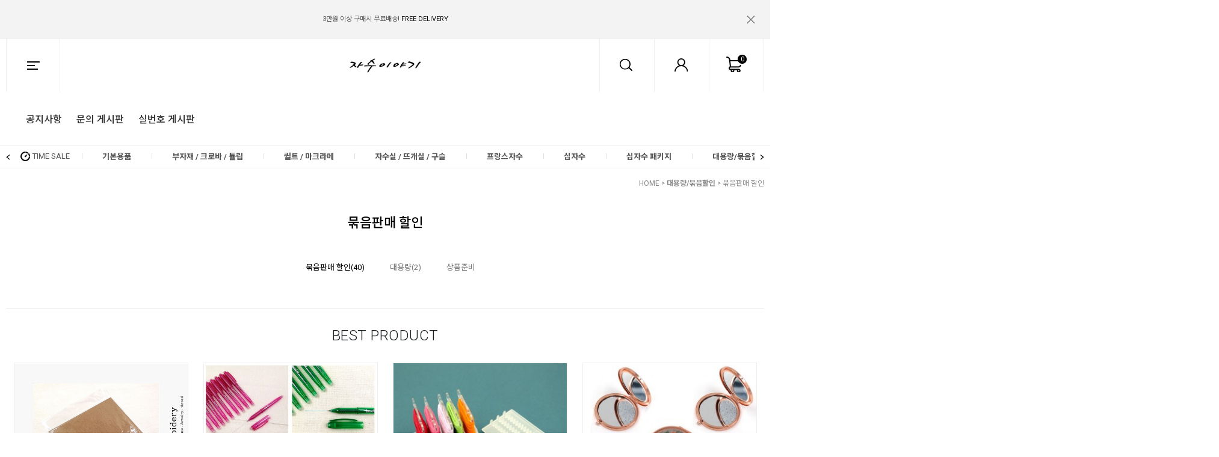

--- FILE ---
content_type: text/html
request_url: http://jasustory.co.kr/shop/shopbrand.html?type=M&xcode=041&mcode=002
body_size: 18232
content:
<!DOCTYPE html PUBLIC "-//W3C//DTD HTML 4.01//EN" "http://www.w3.org/TR/html4/strict.dtd">
<html>
<head>
<meta http-equiv="CONTENT-TYPE" content="text/html;charset=EUC-KR">
<meta http-equiv="X-UA-Compatible" content="IE=edge" />
<link rel="apple-touch-icon-precomposed" href="/shopimages/feelart/mobile_web_icon.png" />
<meta name="referrer" content="no-referrer-when-downgrade" />
<meta property="og:type" content="website" />
<meta property="og:url" content="http://www.jasustory.co.kr/shop/shopbrand.html?type=M&xcode=041&mcode=002" />
<title>대용량/묶음할인 > 묶음판매 할인</title>

<link type="text/css" rel="stylesheet" href="/shopimages/feelart/template/work/1050/common.css?r=1582896903" /><link href="//fonts.googleapis.com/css?family=Roboto:300,400,500,700" rel="stylesheet">
<link href="//fonts.googleapis.com/css?family=Noto+Sans+KR:300,400,500,700&display=swap&subset=korean" rel="stylesheet">

</head>
<script type="text/javascript" src="//wcs.naver.net/wcslog.js"></script>
<script type="text/javascript">
if (window.wcs) {
    if(!wcs_add) var wcs_add = {};
    wcs_add["wa"] = "s_f95ee163fc5";
    wcs.inflow('jasustory.co.kr');
    wcs_do();
}
</script>

<body>
<script type="text/javascript" src="/js/jquery-1.7.2.min.js"></script>
<script type="text/javascript" src="/js/lazyload.min.js"></script>
<script type="text/javascript">
function getCookiefss(name) {
    lims = document.cookie;
    var index = lims.indexOf(name + "=");
    if (index == -1) {
        return null;
    }
    index = lims.indexOf("=", index) + 1; // first character
    var endstr = lims.indexOf(';', index);
    if (endstr == -1) {
        endstr = lims.length; // last character
    }
    return unescape(lims.substring(index, endstr));
}
</script><script type="text/javascript">
var MOBILE_USE = '';
</script><script type="text/javascript" src="/js/flash.js"></script>
<script type="text/javascript" src="/js/neodesign/rightbanner.js"></script>
<script type="text/javascript" src="/js/bookmark.js"></script>
<style type="text/css">

.MS_search_word { }

</style>

<script type="text/javascript">

    var is_unify_opt = '' ? true : false; 
    var pre_baskethidden = '';

</script>

<link type="text/css" rel="stylesheet" href="/shopimages/feelart/template/work/1050/shopbrand.css?t=202002282235" />
<div id='blk_scroll_wings'><script type='text/javascript' src='/html/shopRbanner.html?param1=1' ></script></div>
<div id='cherrypicker_scroll'></div>
<div id="wrap">

<link type="text/css" rel="stylesheet" href="/shopimages/feelart/template/work/1050/header.1.css?t=202006041200" />
<script type="text/javascript" src="/design/feelart/0759ansome/js/jquery.bpopup.min.js"></script><!-- morenvy script -->
<script type="text/javascript" src="/design/feelart/0759ansome/js/jquery.mCustomScrollbar.min.js"></script><!-- morenvy script -->
<script type="text/javascript" src="/design/feelart/0759ansome/js/swiper.min.js"></script><!-- morenvy script -->
<link rel="stylesheet" href="/design/feelart/0759ansome/css/roll_over_effect.css"><!-- morenvy css -->
<link rel="stylesheet" href="/design/feelart/0759ansome/css/jquery.mCustomScrollbar.css"><!-- morenvy css -->
<link rel="stylesheet" href="/design/feelart/0759ansome/css/swiper.min.css"><!-- morenvy css -->



<div id="hdWrap">
<div id="header" class="cboth">
	<div class="swiper-container swiper_top_banner"> 
		<div class="swiper-wrapper"><!-- 상단 탑배너 수정하는곳 -->
			<div class="swiper-slide"><a href="#"> <b>JOIN -</b> IF YOU JOIN US, WE WILL GIVE YOU <b>2.000 WON COUPON!</b></a></div> 
			<div class="swiper-slide"><a href="#" class="move">3만원 이상 구매시 무료배송! <b>FREE DELIVERY</b></a></div> 
			<div class="swiper-slide"><a href="#" class="move">금액별 사은품 지급! <b>FREE GIFT</b></a></div> 
		</div>
		<div class="swiper-button-next_top_banner move"></div> 
		<div class="swiper-button-prev_top_banner move"></div> 
	</div><!-- //swiper_top_banner -->
	<div class="top_close is-close" id="top_close"><a href="#none"><img src="/design/feelart/0759ansome/top_close.png"></a></div>

	<div class="header_section01 cboth">
		<div class="T_left_area">
			<div class="btn_all allcategory_open"><a href="#none" class="all_ct"></a></div>
			<ul class="Tmenu01">
				<li><a href="/board/board.html?code=feelart_board1">공지사항</a></li>
				<li><a href="/board/board.html?code=feelart">문의 게시판</a></li>
				<li><a href="/board/board.html?code=feelart_board2">실번호 게시판</a></li>
			</ul>
		</div>
		<div class="top_logo"><a href="/"><img src="/design/feelart/0759ansome/top_logo.gif"></a></div>

		<div class="T_right_area">
			<ul class="Tmenu02">
				<li><a href="/shop/basket.html" class="top_cart"><span id="user_basket_quantity" class="user_basket_quantity"></span></a></li>
				<li class="hv_myp">		
					<a href="/shop/member.html?type=mynewmain" class="top_myp"></a>
					<ul class="area_myp">
												<li class="tit_mp"><a>로그인/회원가입</a></li>
						<li><a href="/shop/member.html?type=login">- 로그인</a></li>
						<li class="join"><a href="/shop/idinfo.html">- 회원가입</a></li>
						<li><a href="/shop/confirm_login.html?type=myorder">- 주문목록/배송조회</a></li>
											</ul>
				</li>
				<li class="search_open"><a href="#none" class="top_sc"></a></li>
			</ul>
		</div>	
	</div><!-- //header_section01 -->

	<div class="header_section02" id="comment_top">
		<div class="swiper-container swiper_top_menu">
			<ul class="swiper-wrapper" id="left_menu">
				<li class="swiper-slide time_icon"><a href="/shop/shopbrand.html?xcode=041&type=X&mcode=002" class="animated">TIME SALE</a></li><!-- 상단 카테고리 타임세일 카테고리 수정하는곳 -->
								<li class="swiper-slide">
					<a href="/shop/shopbrand.html?type=X&xcode=001"><b>기본용품</b></a>
										<ul class="sub1">
												<li>
							<a href="/shop/shopbrand.html?type=M&xcode=001&mcode=001">실케이스/보빈 관련용품</a>
													</li>
												<li>
							<a href="/shop/shopbrand.html?type=M&xcode=001&mcode=002">수틀/후프</a>
													</li>
												<li>
							<a href="/shop/shopbrand.html?type=M&xcode=001&mcode=003">바늘/관련용품</a>
														<ul class="sub2">
																	<li><a href="/shop/shopbrand.html?type=M&xcode=001&mcode=003&scode=003">십자수용 바늘</a></li>
																	<li><a href="/shop/shopbrand.html?type=M&xcode=001&mcode=003&scode=002">자수용 바늘</a></li>
																	<li><a href="/shop/shopbrand.html?type=M&xcode=001&mcode=003&scode=006">퀼트용 바늘</a></li>
																	<li><a href="/shop/shopbrand.html?type=M&xcode=001&mcode=003&scode=005">기타 바늘</a></li>
																	<li><a href="/shop/shopbrand.html?type=M&xcode=001&mcode=003&scode=004">바늘관련 용품</a></li>
															</ul>
							<div class="sub_cate_on_arrow"></div>
													</li>
												<li>
							<a href="/shop/shopbrand.html?type=M&xcode=001&mcode=006">골무</a>
													</li>
												<li>
							<a href="/shop/shopbrand.html?type=M&xcode=001&mcode=004">가위/컷터</a>
													</li>
												<li>
							<a href="/shop/shopbrand.html?type=M&xcode=001&mcode=008">수성펜/초크펜</a>
													</li>
												<li>
							<a href="/shop/shopbrand.html?type=M&xcode=001&mcode=005">도구/기타 용품</a>
													</li>
											</ul><!-- //sub1 -->
									</li>
								<li class="swiper-slide">
					<a href="/shop/shopbrand.html?type=X&xcode=024"><b>부자재 / 크로바 / 튤립</b></a>
										<ul class="sub1">
												<li>
							<a href="/shop/shopbrand.html?type=M&xcode=024&mcode=001">[크로바] 부자재</a>
														<ul class="sub2">
																	<li><a href="/shop/shopbrand.html?type=M&xcode=024&mcode=001&scode=001">바늘 / 바늘도구</a></li>
																	<li><a href="/shop/shopbrand.html?type=M&xcode=024&mcode=001&scode=002">시침핀 / 핀쿠션</a></li>
																	<li><a href="/shop/shopbrand.html?type=M&xcode=024&mcode=001&scode=003">가위 / 컷터</a></li>
																	<li><a href="/shop/shopbrand.html?type=M&xcode=024&mcode=001&scode=004">골무</a></li>
																	<li><a href="/shop/shopbrand.html?type=M&xcode=024&mcode=001&scode=005">수성펜 / 초크펜</a></li>
																	<li><a href="/shop/shopbrand.html?type=M&xcode=024&mcode=001&scode=006">페이퍼 / 템플릿</a></li>
																	<li><a href="/shop/shopbrand.html?type=M&xcode=024&mcode=001&scode=007">수틀</a></li>
																	<li><a href="/shop/shopbrand.html?type=M&xcode=024&mcode=001&scode=008">뜨개용품</a></li>
																	<li><a href="/shop/shopbrand.html?type=M&xcode=024&mcode=001&scode=009">시접자 / 도안자</a></li>
																	<li><a href="/shop/shopbrand.html?type=M&xcode=024&mcode=001&scode=010">바이어스 메이커 / 접착용품</a></li>
																	<li><a href="/shop/shopbrand.html?type=M&xcode=024&mcode=001&scode=011">헤라 / 룰렛 / 도구</a></li>
																	<li><a href="/shop/shopbrand.html?type=M&xcode=024&mcode=001&scode=012">기타 용품</a></li>
															</ul>
							<div class="sub_cate_on_arrow"></div>
													</li>
												<li>
							<a href="/shop/shopbrand.html?type=M&xcode=024&mcode=005">[튤립] 부자재</a>
													</li>
												<li>
							<a href="/shop/shopbrand.html?type=M&xcode=024&mcode=003">단추</a>
													</li>
												<li>
							<a href="/shop/shopbrand.html?type=M&xcode=024&mcode=004">라벨</a>
													</li>
												<li>
							<a href="/shop/shopbrand.html?type=M&xcode=024&mcode=010">시침핀/핀쿠션</a>
													</li>
												<li>
							<a href="/shop/shopbrand.html?type=M&xcode=024&mcode=008">레이스/리본/태슬</a>
													</li>
												<li>
							<a href="/shop/shopbrand.html?type=M&xcode=024&mcode=009">스트링/가죽끈</a>
													</li>
												<li>
							<a href="/shop/shopbrand.html?type=M&xcode=024&mcode=006">핸드폰줄/열쇠고리</a>
													</li>
												<li>
							<a href="/shop/shopbrand.html?type=M&xcode=024&mcode=002">기타부자재</a>
													</li>
											</ul><!-- //sub1 -->
									</li>
								<li class="swiper-slide">
					<a href="/shop/shopbrand.html?type=X&xcode=044"><b>퀼트 / 마크라메</b></a>
										<ul class="sub1">
												<li>
							<a href="/shop/shopbrand.html?type=M&xcode=044&mcode=002">지갑 / 가방부자재</a>
														<ul class="sub2">
																	<li><a href="/shop/shopbrand.html?type=M&xcode=044&mcode=002&scode=001">가방 핸들 / 손잡이</a></li>
																	<li><a href="/shop/shopbrand.html?type=M&xcode=044&mcode=002&scode=002">지갑 가방 프레임</a></li>
																	<li><a href="/shop/shopbrand.html?type=M&xcode=044&mcode=002&scode=003">사시꼬미 / 단추</a></li>
																	<li><a href="/shop/shopbrand.html?type=M&xcode=044&mcode=002&scode=004">가방고리 / 기타부속</a></li>
																	<li><a href="/shop/shopbrand.html?type=M&xcode=044&mcode=002&scode=006">체인</a></li>
																	<li><a href="/shop/shopbrand.html?type=M&xcode=044&mcode=002&scode=005">지퍼</a></li>
															</ul>
							<div class="sub_cate_on_arrow"></div>
													</li>
												<li>
							<a href="/shop/shopbrand.html?type=M&xcode=044&mcode=003">퀼팅실</a>
													</li>
												<li>
							<a href="/shop/shopbrand.html?type=M&xcode=044&mcode=004">솜 / 심지류</a>
													</li>
												<li>
							<a href="/shop/shopbrand.html?type=M&xcode=044&mcode=006">마크라메</a>
													</li>
											</ul><!-- //sub1 -->
									</li>
								<li class="swiper-slide">
					<a href="/shop/shopbrand.html?type=X&xcode=036"><b>자수실 / 뜨개실 / 구슬</b></a>
										<ul class="sub1">
												<li>
							<a href="/shop/shopbrand.html?type=M&xcode=036&mcode=001">DMC</a>
														<ul class="sub2">
																	<li><a href="/shop/shopbrand.html?type=M&xcode=036&mcode=001&scode=001">DMC 25번사</a></li>
																	<li><a href="/shop/shopbrand.html?type=M&xcode=036&mcode=001&scode=006">DMC 4번사</a></li>
																	<li><a href="/shop/shopbrand.html?type=M&xcode=036&mcode=001&scode=002">DMC 5번사</a></li>
																	<li><a href="/shop/shopbrand.html?type=M&xcode=036&mcode=001&scode=007">DMC 8번사</a></li>
																	<li><a href="/shop/shopbrand.html?type=M&xcode=036&mcode=001&scode=003">DMC 타래메탈릭사(라이트이펙트)</a></li>
																	<li><a href="/shop/shopbrand.html?type=M&xcode=036&mcode=001&scode=004">DMC 롤메탈릭사</a></li>
																	<li><a href="/shop/shopbrand.html?type=M&xcode=036&mcode=001&scode=005">DMC 레이온사</a></li>
																	<li><a href="/shop/shopbrand.html?type=M&xcode=036&mcode=001&scode=008">DMC 에뚜알사</a></li>
															</ul>
							<div class="sub_cate_on_arrow"></div>
													</li>
												<li>
							<a href="/shop/shopbrand.html?type=M&xcode=036&mcode=002">울사</a>
														<ul class="sub2">
																	<li><a href="/shop/shopbrand.html?type=M&xcode=036&mcode=002&scode=001">애플톤 울사</a></li>
																	<li><a href="/shop/shopbrand.html?type=M&xcode=036&mcode=002&scode=002">CM 울사</a></li>
															</ul>
							<div class="sub_cate_on_arrow"></div>
													</li>
												<li>
							<a href="/shop/shopbrand.html?type=M&xcode=036&mcode=003">특수사</a>
														<ul class="sub2">
																	<li><a href="/shop/shopbrand.html?type=M&xcode=036&mcode=003&scode=002">크리닉사</a></li>
																	<li><a href="/shop/shopbrand.html?type=M&xcode=036&mcode=003&scode=003">DOME 메탈릭사</a></li>
																	<li><a href="/shop/shopbrand.html?type=M&xcode=036&mcode=003&scode=004">[특가] 마데이라 롤메탈릭사(200M)</a></li>
																	<li><a href="/shop/shopbrand.html?type=M&xcode=036&mcode=003&scode=001">기타 특수사</a></li>
															</ul>
							<div class="sub_cate_on_arrow"></div>
													</li>
												<li>
							<a href="/shop/shopbrand.html?type=M&xcode=036&mcode=004">세트실</a>
														<ul class="sub2">
																	<li><a href="/shop/shopbrand.html?type=M&xcode=036&mcode=004&scode=001">면사 세트</a></li>
																	<li><a href="/shop/shopbrand.html?type=M&xcode=036&mcode=004&scode=002">울사 세트</a></li>
																	<li><a href="/shop/shopbrand.html?type=M&xcode=036&mcode=004&scode=003">메탈릭사 세트</a></li>
															</ul>
							<div class="sub_cate_on_arrow"></div>
													</li>
												<li>
							<a href="/shop/shopbrand.html?type=M&xcode=036&mcode=007">재봉실</a>
													</li>
												<li>
							<a href="/shop/shopbrand.html?type=M&xcode=036&mcode=006">구슬</a>
														<ul class="sub2">
																	<li><a href="/shop/shopbrand.html?type=M&xcode=036&mcode=006&scode=001">밀힐 구슬</a></li>
																	<li><a href="/shop/shopbrand.html?type=M&xcode=036&mcode=006&scode=002">DOME 구슬</a></li>
																	<li><a href="/shop/shopbrand.html?type=M&xcode=036&mcode=006&scode=003">기타 구슬</a></li>
															</ul>
							<div class="sub_cate_on_arrow"></div>
													</li>
												<li>
							<a href="/shop/shopbrand.html?type=M&xcode=036&mcode=005">뜨개실 / 털실</a>
													</li>
												<li>
							<a href="/shop/shopbrand.html?type=M&xcode=036&mcode=008">앵커(Anchor)</a>
													</li>
												<li>
							<a href="/shop/shopbrand.html?type=M&xcode=036&mcode=009">올림푸스(Olympus)</a>
													</li>
												<li>
							<a href="/shop/shopbrand.html?type=M&xcode=036&mcode=010">코스모(Cosmo)</a>
													</li>
											</ul><!-- //sub1 -->
									</li>
								<li class="swiper-slide">
					<a href="/shop/shopbrand.html?type=X&xcode=017"><b>프랑스자수</b></a>
										<ul class="sub1">
												<li>
							<a href="/shop/shopbrand.html?type=M&xcode=017&mcode=001">자수용원단 / 무지원단</a>
														<ul class="sub2">
																	<li><a href="/shop/shopbrand.html?type=M&xcode=017&mcode=001&scode=001">국내원단</a></li>
																	<li><a href="/shop/shopbrand.html?type=M&xcode=017&mcode=001&scode=003">프린트 자수커트지</a></li>
																	<li><a href="/shop/shopbrand.html?type=M&xcode=017&mcode=001&scode=004">수입원단</a></li>
															</ul>
							<div class="sub_cate_on_arrow"></div>
													</li>
												<li>
							<a href="/shop/shopbrand.html?type=M&xcode=017&mcode=002">자수도서</a>
													</li>
												<li>
							<a href="/shop/shopbrand.html?type=M&xcode=017&mcode=003">소품 반제품</a>
														<ul class="sub2">
																	<li><a href="/shop/shopbrand.html?type=M&xcode=017&mcode=003&scode=001">브로치</a></li>
																	<li><a href="/shop/shopbrand.html?type=M&xcode=017&mcode=003&scode=002">거울</a></li>
																	<li><a href="/shop/shopbrand.html?type=M&xcode=017&mcode=003&scode=003">악세사리</a></li>
																	<li><a href="/shop/shopbrand.html?type=M&xcode=017&mcode=003&scode=004">기타소품</a></li>
																	<li><a href="/shop/shopbrand.html?type=M&xcode=017&mcode=003&scode=005">목걸이줄</a></li>
																	<li><a href="/shop/shopbrand.html?type=M&xcode=017&mcode=003&scode=006">헤어핀/끈/머리띠</a></li>
															</ul>
							<div class="sub_cate_on_arrow"></div>
													</li>
												<li>
							<a href="/shop/shopbrand.html?type=M&xcode=017&mcode=004">홈패션 반제품</a>
													</li>
												<li>
							<a href="/shop/shopbrand.html?type=M&xcode=017&mcode=005">자수패키지</a>
													</li>
												<li>
							<a href="/shop/shopbrand.html?type=M&xcode=017&mcode=006">수입 자수패키지</a>
													</li>
												<li>
							<a href="/shop/shopbrand.html?type=M&xcode=017&mcode=007">프랑스자수 기본용품 패키지</a>
													</li>
												<li>
							<a href="/shop/shopbrand.html?type=M&xcode=017&mcode=008">펀치니들 패키지</a>
													</li>
												<li>
							<a href="/shop/shopbrand.html?type=M&xcode=017&mcode=009">리본자수 패키지</a>
													</li>
											</ul><!-- //sub1 -->
									</li>
								<li class="swiper-slide">
					<a href="/shop/shopbrand.html?type=X&xcode=013"><b>십자수</b></a>
										<ul class="sub1">
												<li>
							<a href="/shop/shopbrand.html?type=M&xcode=013&mcode=008">국내도안</a>
														<ul class="sub2">
																	<li><a href="/shop/shopbrand.html?type=M&xcode=013&mcode=008&scode=002">열무</a></li>
																	<li><a href="/shop/shopbrand.html?type=M&xcode=013&mcode=008&scode=003">소다스티치</a></li>
																	<li><a href="/shop/shopbrand.html?type=M&xcode=013&mcode=008&scode=004">좋은날</a></li>
																	<li><a href="/shop/shopbrand.html?type=M&xcode=013&mcode=008&scode=014">크로스디자인</a></li>
																	<li><a href="/shop/shopbrand.html?type=M&xcode=013&mcode=008&scode=005">DOME</a></li>
																	<li><a href="/shop/shopbrand.html?type=M&xcode=013&mcode=008&scode=018">햇살가득한집</a></li>
																	<li><a href="/shop/shopbrand.html?type=M&xcode=013&mcode=008&scode=007">상록수</a></li>
																	<li><a href="/shop/shopbrand.html?type=M&xcode=013&mcode=008&scode=013">윈크래프트</a></li>
																	<li><a href="/shop/shopbrand.html?type=M&xcode=013&mcode=008&scode=016">필아트</a></li>
																	<li><a href="/shop/shopbrand.html?type=M&xcode=013&mcode=008&scode=019">킴스</a></li>
															</ul>
							<div class="sub_cate_on_arrow"></div>
													</li>
												<li>
							<a href="/shop/shopbrand.html?type=M&xcode=013&mcode=002">원단</a>
														<ul class="sub2">
																	<li><a href="/shop/shopbrand.html?type=M&xcode=013&mcode=002&scode=001">14ct 원단</a></li>
																	<li><a href="/shop/shopbrand.html?type=M&xcode=013&mcode=002&scode=002">11ct 원단</a></li>
																	<li><a href="/shop/shopbrand.html?type=M&xcode=013&mcode=002&scode=003">9ct 원단</a></li>
																	<li><a href="/shop/shopbrand.html?type=M&xcode=013&mcode=002&scode=004">16ct/18ct/28ct 원단</a></li>
																	<li><a href="/shop/shopbrand.html?type=M&xcode=013&mcode=002&scode=005">비닐 원단</a></li>
																	<li><a href="/shop/shopbrand.html?type=M&xcode=013&mcode=002&scode=006">플라스틱 원단</a></li>
																	<li><a href="/shop/shopbrand.html?type=M&xcode=013&mcode=002&scode=007">멀티 원단</a></li>
																	<li><a href="/shop/shopbrand.html?type=M&xcode=013&mcode=002&scode=009">기타 원단</a></li>
															</ul>
							<div class="sub_cate_on_arrow"></div>
													</li>
												<li>
							<a href="/shop/shopbrand.html?type=M&xcode=013&mcode=003">시계</a>
														<ul class="sub2">
																	<li><a href="/shop/shopbrand.html?type=M&xcode=013&mcode=003&scode=001">기본 원형/원형추 시계</a></li>
																	<li><a href="/shop/shopbrand.html?type=M&xcode=013&mcode=003&scode=002">원형 시계</a></li>
																	<li><a href="/shop/shopbrand.html?type=M&xcode=013&mcode=003&scode=003">타원/사각 시계</a></li>
																	<li><a href="/shop/shopbrand.html?type=M&xcode=013&mcode=003&scode=004">탁상/알람 시계</a></li>
																	<li><a href="/shop/shopbrand.html?type=M&xcode=013&mcode=003&scode=005">기타 시계</a></li>
																	<li><a href="/shop/shopbrand.html?type=M&xcode=013&mcode=003&scode=006">시계부자재</a></li>
															</ul>
							<div class="sub_cate_on_arrow"></div>
													</li>
												<li>
							<a href="/shop/shopbrand.html?type=M&xcode=013&mcode=004">아기용품</a>
														<ul class="sub2">
																	<li><a href="/shop/shopbrand.html?type=M&xcode=013&mcode=004&scode=001">턱받이/손발싸개</a></li>
																	<li><a href="/shop/shopbrand.html?type=M&xcode=013&mcode=004&scode=002">배냇저고리</a></li>
																	<li><a href="/shop/shopbrand.html?type=M&xcode=013&mcode=004&scode=003">속싸개/이불/베개</a></li>
																	<li><a href="/shop/shopbrand.html?type=M&xcode=013&mcode=004&scode=004">모자/신발</a></li>
																	<li><a href="/shop/shopbrand.html?type=M&xcode=013&mcode=004&scode=005">키재기</a></li>
																	<li><a href="/shop/shopbrand.html?type=M&xcode=013&mcode=004&scode=008">기타 아기용품</a></li>
																	<li><a href="/shop/shopbrand.html?type=M&xcode=013&mcode=004&scode=006">아기용품 패키지</a></li>
																	<li><a href="/shop/shopbrand.html?type=M&xcode=013&mcode=004&scode=007">아기용품 수입패키지</a></li>
															</ul>
							<div class="sub_cate_on_arrow"></div>
													</li>
												<li>
							<a href="/shop/shopbrand.html?type=M&xcode=013&mcode=009">주차용품</a>
														<ul class="sub2">
																	<li><a href="/shop/shopbrand.html?type=M&xcode=013&mcode=009&scode=001">자체제작 주차쿠션</a></li>
																	<li><a href="/shop/shopbrand.html?type=M&xcode=013&mcode=009&scode=002">주차쿠션</a></li>
																	<li><a href="/shop/shopbrand.html?type=M&xcode=013&mcode=009&scode=003">번호판 주차</a></li>
																	<li><a href="/shop/shopbrand.html?type=M&xcode=013&mcode=009&scode=004">기타 차량용품</a></li>
																	<li><a href="/shop/shopbrand.html?type=M&xcode=013&mcode=009&scode=005">주차솜</a></li>
															</ul>
							<div class="sub_cate_on_arrow"></div>
													</li>
												<li>
							<a href="/shop/shopbrand.html?type=M&xcode=013&mcode=006">홈패션 반제품</a>
														<ul class="sub2">
																	<li><a href="/shop/shopbrand.html?type=M&xcode=013&mcode=006&scode=001">쿠션/베개</a></li>
																	<li><a href="/shop/shopbrand.html?type=M&xcode=013&mcode=006&scode=005">쿠션솜</a></li>
																	<li><a href="/shop/shopbrand.html?type=M&xcode=013&mcode=006&scode=002">티슈커버</a></li>
																	<li><a href="/shop/shopbrand.html?type=M&xcode=013&mcode=006&scode=003">주방소품/러너</a></li>
																	<li><a href="/shop/shopbrand.html?type=M&xcode=013&mcode=006&scode=004">기타 소품</a></li>
															</ul>
							<div class="sub_cate_on_arrow"></div>
													</li>
												<li>
							<a href="/shop/shopbrand.html?type=M&xcode=013&mcode=005">원목/아크릴 소품</a>
														<ul class="sub2">
																	<li><a href="/shop/shopbrand.html?type=M&xcode=013&mcode=005&scode=001">아크릴 액자/컵받침</a></li>
																	<li><a href="/shop/shopbrand.html?type=M&xcode=013&mcode=005&scode=002">원목 스탠드</a></li>
																	<li><a href="/shop/shopbrand.html?type=M&xcode=013&mcode=005&scode=003">원목 액자</a></li>
																	<li><a href="/shop/shopbrand.html?type=M&xcode=013&mcode=005&scode=004">원목 커피함</a></li>
																	<li><a href="/shop/shopbrand.html?type=M&xcode=013&mcode=005&scode=005">원목 찻상/쟁반</a></li>
																	<li><a href="/shop/shopbrand.html?type=M&xcode=013&mcode=005&scode=007">원목 휴지걸이/티슈함</a></li>
																	<li><a href="/shop/shopbrand.html?type=M&xcode=013&mcode=005&scode=006">기타 원목소품</a></li>
															</ul>
							<div class="sub_cate_on_arrow"></div>
													</li>
											</ul><!-- //sub1 -->
									</li>
								<li class="swiper-slide">
					<a href="/shop/shopbrand.html?type=X&xcode=043"><b>십자수 패키지</b></a>
										<ul class="sub1">
												<li>
							<a href="/shop/shopbrand.html?type=M&xcode=043&mcode=001">DOME/액자 패키지</a>
														<ul class="sub2">
																	<li><a href="/shop/shopbrand.html?type=M&xcode=043&mcode=001&scode=001">DOME</a></li>
																	<li><a href="/shop/shopbrand.html?type=M&xcode=043&mcode=001&scode=002">예담</a></li>
																	<li><a href="/shop/shopbrand.html?type=M&xcode=043&mcode=001&scode=003">CM Feelart</a></li>
																	<li><a href="/shop/shopbrand.html?type=M&xcode=043&mcode=001&scode=004">기타</a></li>
															</ul>
							<div class="sub_cate_on_arrow"></div>
													</li>
											</ul><!-- //sub1 -->
									</li>
								<li class="swiper-slide">
					<a href="/shop/shopbrand.html?type=X&xcode=041"><b>대용량/묶음할인</b></a>
										<ul class="sub1">
												<li>
							<a href="/shop/shopbrand.html?type=M&xcode=041&mcode=002">묶음판매 할인</a>
													</li>
												<li>
							<a href="/shop/shopbrand.html?type=M&xcode=041&mcode=001">대용량</a>
													</li>
												<li>
							<a href="/shop/shopbrand.html?type=M&xcode=041&mcode=003">상품준비</a>
													</li>
											</ul><!-- //sub1 -->
									</li>
								<li class="swiper-slide header_section02_comm">
					<a href="#none">COMMUNITY</a>
					<ul class="sub1"><!-- 상단 카테고리 커뮤니티 수정하는곳 -->
						<li><a href="/board/board.html?code=d4-3304_board1">공지사항</a></li>
						<li><a href="/board/board.html?code=d4-3304">상품문의</a></li>
						<li><a href="/shop/reviewmore.html">상품후기</a></li>
					</ul><!-- //comm_top_sub -->
				</li>
			</ul>
			<div class="swiper-button-next_top_menu move"></div> 
			<div class="swiper-button-prev_top_menu move"></div> 
			<div class="left_ba"></div><div class="right_ba"></div>
		</div><!-- //swiper_top_menu -->

		<div class="search_area">
			<div class="search_inner">
				<p class="close" id="btn_close2"><img src="/design/feelart/0759ansome/btn_close2.png" class="rotate"></p>
				<div class="search_inner2">
					<form action="/shop/shopbrand.html" method="post" name="search">					<fieldset>
						<legend>검색 폼</legend>
						<input name="search" onkeydown="CheckKey_search();" value=""  class="MS_search_word" />						<a href="javascript:search_submit();"><input type="image" class="btn-sch" src="/design/feelart/0759ansome/search_btn.png" alt="검색" /></a>
					</fieldset>
					</form>				</div><!-- //search_inner2 -->
				
				<div class="swiper-container hot_keyword"><!-- 상단 검색영역 인기검색어 수정하는곳 -->
					<div class="tit_key"><!--/company_name/--> 인기검색어 <b>#TOP 7</b></div>
					<ul class="swiper-wrapper">
						<li class="swiper-slide"><span class="keyword_num"></span><a href="/shop/shopbrand.html?xcode=036&type=X">자수실</a></li>
						<li class="swiper-slide"><span class="keyword_num"></span><a href="/shop/shopbrand.html?xcode=001&type=X&mcode=002">수틀</a></li>
						<li class="swiper-slide"><span class="keyword_num"></span><a href="/shop/shopbrand.html?xcode=017&type=X&mcode=001">자수용 원단</a></li>
						<li class="swiper-slide"><span class="keyword_num"></span><a href="/shop/shopbrand.html?xcode=017&type=X&mcode=003&scode=001">자수용 브로치</a></li>
						<li class="swiper-slide"><span class="keyword_num"></span><a href="/shop/shopbrand.html?xcode=044&type=X">크로바 부자재</a></li>
						<li class="swiper-slide"><span class="keyword_num"></span><a href="/shop/shopbrand.html?xcode=017&type=X&mcode=005">자수패키지</a></li>
						<li class="swiper-slide"><span class="keyword_num"></span><a href="/shop/shopbrand.html?xcode=001&type=X">자수 기본용품</a></li>
					</ul>
				</div><!-- //hot_keyword -->
			</div><!-- //search_inner -->
		</div><!-- //search_area -->
	</div><!-- //header_section02 -->

	<div id="allcategory">
		<div class="all_cate_area">
			<a class="mintroClose close"><img src="/design/feelart/0759ansome/btn_x.png" class="rotate"></a>

			<div class="all_logo"><a href="#"><img src="/design/feelart/0759ansome/top_logo.gif"></a></div>
			<!-- 로그인 버튼 영역 -->
			<div class="top_log cboth">
				<ul>
										<li><a href="/shop/idinfo.html" class="black">JOIN US</a></li>
					<li><a href="/shop/member.html?type=login">LOG IN</a></li>
									</ul>
			</div>

			<div class="cboth box_scroll cut">
				<div class="navCategory">
					<nav>
						<ul>
																					<li>
								<a href="/shop/shopbrand.html?type=X&xcode=001"><b>기본용품</b></a><span class="mo icon_down"></span>
								<ul>
																											<li><a href="/shop/shopbrand.html?type=M&xcode=001&mcode=001">- 실케이스/보빈 관련용품</a></li>
																																				<li><a href="/shop/shopbrand.html?type=M&xcode=001&mcode=002">- 수틀/후프</a></li>
																																				<li>
										<a href="/shop/shopbrand.html?type=M&xcode=001&mcode=003">- 바늘/관련용품</a><span class="mo">+</span>
										<ul>
																						<li><a href="/shop/shopbrand.html?type=M&xcode=001&mcode=003&scode=003">- 십자수용 바늘</a></li>
																						<li><a href="/shop/shopbrand.html?type=M&xcode=001&mcode=003&scode=002">- 자수용 바늘</a></li>
																						<li><a href="/shop/shopbrand.html?type=M&xcode=001&mcode=003&scode=006">- 퀼트용 바늘</a></li>
																						<li><a href="/shop/shopbrand.html?type=M&xcode=001&mcode=003&scode=005">- 기타 바늘</a></li>
																						<li><a href="/shop/shopbrand.html?type=M&xcode=001&mcode=003&scode=004">- 바늘관련 용품</a></li>
																					</ul>
									</li>
																																				<li><a href="/shop/shopbrand.html?type=M&xcode=001&mcode=006">- 골무</a></li>
																																				<li><a href="/shop/shopbrand.html?type=M&xcode=001&mcode=004">- 가위/컷터</a></li>
																																				<li><a href="/shop/shopbrand.html?type=M&xcode=001&mcode=008">- 수성펜/초크펜</a></li>
																																				<li><a href="/shop/shopbrand.html?type=M&xcode=001&mcode=005">- 도구/기타 용품</a></li>
																										</ul>
							</li>
																												<li>
								<a href="/shop/shopbrand.html?type=X&xcode=024"><b>부자재 / 크로바 / 튤립</b></a><span class="mo icon_down"></span>
								<ul>
																											<li>
										<a href="/shop/shopbrand.html?type=M&xcode=024&mcode=001">- [크로바] 부자재</a><span class="mo">+</span>
										<ul>
																						<li><a href="/shop/shopbrand.html?type=M&xcode=024&mcode=001&scode=001">- 바늘 / 바늘도구</a></li>
																						<li><a href="/shop/shopbrand.html?type=M&xcode=024&mcode=001&scode=002">- 시침핀 / 핀쿠션</a></li>
																						<li><a href="/shop/shopbrand.html?type=M&xcode=024&mcode=001&scode=003">- 가위 / 컷터</a></li>
																						<li><a href="/shop/shopbrand.html?type=M&xcode=024&mcode=001&scode=004">- 골무</a></li>
																						<li><a href="/shop/shopbrand.html?type=M&xcode=024&mcode=001&scode=005">- 수성펜 / 초크펜</a></li>
																						<li><a href="/shop/shopbrand.html?type=M&xcode=024&mcode=001&scode=006">- 페이퍼 / 템플릿</a></li>
																						<li><a href="/shop/shopbrand.html?type=M&xcode=024&mcode=001&scode=007">- 수틀</a></li>
																						<li><a href="/shop/shopbrand.html?type=M&xcode=024&mcode=001&scode=008">- 뜨개용품</a></li>
																						<li><a href="/shop/shopbrand.html?type=M&xcode=024&mcode=001&scode=009">- 시접자 / 도안자</a></li>
																						<li><a href="/shop/shopbrand.html?type=M&xcode=024&mcode=001&scode=010">- 바이어스 메이커 / 접착용품</a></li>
																						<li><a href="/shop/shopbrand.html?type=M&xcode=024&mcode=001&scode=011">- 헤라 / 룰렛 / 도구</a></li>
																						<li><a href="/shop/shopbrand.html?type=M&xcode=024&mcode=001&scode=012">- 기타 용품</a></li>
																					</ul>
									</li>
																																				<li><a href="/shop/shopbrand.html?type=M&xcode=024&mcode=005">- [튤립] 부자재</a></li>
																																				<li><a href="/shop/shopbrand.html?type=M&xcode=024&mcode=003">- 단추</a></li>
																																				<li><a href="/shop/shopbrand.html?type=M&xcode=024&mcode=004">- 라벨</a></li>
																																				<li><a href="/shop/shopbrand.html?type=M&xcode=024&mcode=010">- 시침핀/핀쿠션</a></li>
																																				<li><a href="/shop/shopbrand.html?type=M&xcode=024&mcode=008">- 레이스/리본/태슬</a></li>
																																				<li><a href="/shop/shopbrand.html?type=M&xcode=024&mcode=009">- 스트링/가죽끈</a></li>
																																				<li><a href="/shop/shopbrand.html?type=M&xcode=024&mcode=006">- 핸드폰줄/열쇠고리</a></li>
																																				<li><a href="/shop/shopbrand.html?type=M&xcode=024&mcode=002">- 기타부자재</a></li>
																										</ul>
							</li>
																												<li>
								<a href="/shop/shopbrand.html?type=X&xcode=044"><b>퀼트 / 마크라메</b></a><span class="mo icon_down"></span>
								<ul>
																											<li>
										<a href="/shop/shopbrand.html?type=M&xcode=044&mcode=002">- 지갑 / 가방부자재</a><span class="mo">+</span>
										<ul>
																						<li><a href="/shop/shopbrand.html?type=M&xcode=044&mcode=002&scode=001">- 가방 핸들 / 손잡이</a></li>
																						<li><a href="/shop/shopbrand.html?type=M&xcode=044&mcode=002&scode=002">- 지갑 가방 프레임</a></li>
																						<li><a href="/shop/shopbrand.html?type=M&xcode=044&mcode=002&scode=003">- 사시꼬미 / 단추</a></li>
																						<li><a href="/shop/shopbrand.html?type=M&xcode=044&mcode=002&scode=004">- 가방고리 / 기타부속</a></li>
																						<li><a href="/shop/shopbrand.html?type=M&xcode=044&mcode=002&scode=006">- 체인</a></li>
																						<li><a href="/shop/shopbrand.html?type=M&xcode=044&mcode=002&scode=005">- 지퍼</a></li>
																					</ul>
									</li>
																																				<li><a href="/shop/shopbrand.html?type=M&xcode=044&mcode=003">- 퀼팅실</a></li>
																																				<li><a href="/shop/shopbrand.html?type=M&xcode=044&mcode=004">- 솜 / 심지류</a></li>
																																				<li><a href="/shop/shopbrand.html?type=M&xcode=044&mcode=006">- 마크라메</a></li>
																										</ul>
							</li>
																												<li>
								<a href="/shop/shopbrand.html?type=X&xcode=036"><b>자수실 / 뜨개실 / 구슬</b></a><span class="mo icon_down"></span>
								<ul>
																											<li>
										<a href="/shop/shopbrand.html?type=M&xcode=036&mcode=001">- DMC</a><span class="mo">+</span>
										<ul>
																						<li><a href="/shop/shopbrand.html?type=M&xcode=036&mcode=001&scode=001">- DMC 25번사</a></li>
																						<li><a href="/shop/shopbrand.html?type=M&xcode=036&mcode=001&scode=006">- DMC 4번사</a></li>
																						<li><a href="/shop/shopbrand.html?type=M&xcode=036&mcode=001&scode=002">- DMC 5번사</a></li>
																						<li><a href="/shop/shopbrand.html?type=M&xcode=036&mcode=001&scode=007">- DMC 8번사</a></li>
																						<li><a href="/shop/shopbrand.html?type=M&xcode=036&mcode=001&scode=003">- DMC 타래메탈릭사(라이트이펙트)</a></li>
																						<li><a href="/shop/shopbrand.html?type=M&xcode=036&mcode=001&scode=004">- DMC 롤메탈릭사</a></li>
																						<li><a href="/shop/shopbrand.html?type=M&xcode=036&mcode=001&scode=005">- DMC 레이온사</a></li>
																						<li><a href="/shop/shopbrand.html?type=M&xcode=036&mcode=001&scode=008">- DMC 에뚜알사</a></li>
																					</ul>
									</li>
																																				<li>
										<a href="/shop/shopbrand.html?type=M&xcode=036&mcode=002">- 울사</a><span class="mo">+</span>
										<ul>
																						<li><a href="/shop/shopbrand.html?type=M&xcode=036&mcode=002&scode=001">- 애플톤 울사</a></li>
																						<li><a href="/shop/shopbrand.html?type=M&xcode=036&mcode=002&scode=002">- CM 울사</a></li>
																					</ul>
									</li>
																																				<li>
										<a href="/shop/shopbrand.html?type=M&xcode=036&mcode=003">- 특수사</a><span class="mo">+</span>
										<ul>
																						<li><a href="/shop/shopbrand.html?type=M&xcode=036&mcode=003&scode=002">- 크리닉사</a></li>
																						<li><a href="/shop/shopbrand.html?type=M&xcode=036&mcode=003&scode=003">- DOME 메탈릭사</a></li>
																						<li><a href="/shop/shopbrand.html?type=M&xcode=036&mcode=003&scode=004">- [특가] 마데이라 롤메탈릭사(200M)</a></li>
																						<li><a href="/shop/shopbrand.html?type=M&xcode=036&mcode=003&scode=001">- 기타 특수사</a></li>
																					</ul>
									</li>
																																				<li>
										<a href="/shop/shopbrand.html?type=M&xcode=036&mcode=004">- 세트실</a><span class="mo">+</span>
										<ul>
																						<li><a href="/shop/shopbrand.html?type=M&xcode=036&mcode=004&scode=001">- 면사 세트</a></li>
																						<li><a href="/shop/shopbrand.html?type=M&xcode=036&mcode=004&scode=002">- 울사 세트</a></li>
																						<li><a href="/shop/shopbrand.html?type=M&xcode=036&mcode=004&scode=003">- 메탈릭사 세트</a></li>
																					</ul>
									</li>
																																				<li><a href="/shop/shopbrand.html?type=M&xcode=036&mcode=007">- 재봉실</a></li>
																																				<li>
										<a href="/shop/shopbrand.html?type=M&xcode=036&mcode=006">- 구슬</a><span class="mo">+</span>
										<ul>
																						<li><a href="/shop/shopbrand.html?type=M&xcode=036&mcode=006&scode=001">- 밀힐 구슬</a></li>
																						<li><a href="/shop/shopbrand.html?type=M&xcode=036&mcode=006&scode=002">- DOME 구슬</a></li>
																						<li><a href="/shop/shopbrand.html?type=M&xcode=036&mcode=006&scode=003">- 기타 구슬</a></li>
																					</ul>
									</li>
																																				<li><a href="/shop/shopbrand.html?type=M&xcode=036&mcode=005">- 뜨개실 / 털실</a></li>
																																				<li><a href="/shop/shopbrand.html?type=M&xcode=036&mcode=008">- 앵커(Anchor)</a></li>
																																				<li><a href="/shop/shopbrand.html?type=M&xcode=036&mcode=009">- 올림푸스(Olympus)</a></li>
																																				<li><a href="/shop/shopbrand.html?type=M&xcode=036&mcode=010">- 코스모(Cosmo)</a></li>
																										</ul>
							</li>
																												<li>
								<a href="/shop/shopbrand.html?type=X&xcode=017"><b>프랑스자수</b></a><span class="mo icon_down"></span>
								<ul>
																											<li>
										<a href="/shop/shopbrand.html?type=M&xcode=017&mcode=001">- 자수용원단 / 무지원단</a><span class="mo">+</span>
										<ul>
																						<li><a href="/shop/shopbrand.html?type=M&xcode=017&mcode=001&scode=001">- 국내원단</a></li>
																						<li><a href="/shop/shopbrand.html?type=M&xcode=017&mcode=001&scode=003">- 프린트 자수커트지</a></li>
																						<li><a href="/shop/shopbrand.html?type=M&xcode=017&mcode=001&scode=004">- 수입원단</a></li>
																					</ul>
									</li>
																																				<li><a href="/shop/shopbrand.html?type=M&xcode=017&mcode=002">- 자수도서</a></li>
																																				<li>
										<a href="/shop/shopbrand.html?type=M&xcode=017&mcode=003">- 소품 반제품</a><span class="mo">+</span>
										<ul>
																						<li><a href="/shop/shopbrand.html?type=M&xcode=017&mcode=003&scode=001">- 브로치</a></li>
																						<li><a href="/shop/shopbrand.html?type=M&xcode=017&mcode=003&scode=002">- 거울</a></li>
																						<li><a href="/shop/shopbrand.html?type=M&xcode=017&mcode=003&scode=003">- 악세사리</a></li>
																						<li><a href="/shop/shopbrand.html?type=M&xcode=017&mcode=003&scode=004">- 기타소품</a></li>
																						<li><a href="/shop/shopbrand.html?type=M&xcode=017&mcode=003&scode=005">- 목걸이줄</a></li>
																						<li><a href="/shop/shopbrand.html?type=M&xcode=017&mcode=003&scode=006">- 헤어핀/끈/머리띠</a></li>
																					</ul>
									</li>
																																				<li><a href="/shop/shopbrand.html?type=M&xcode=017&mcode=004">- 홈패션 반제품</a></li>
																																				<li><a href="/shop/shopbrand.html?type=M&xcode=017&mcode=005">- 자수패키지</a></li>
																																				<li><a href="/shop/shopbrand.html?type=M&xcode=017&mcode=006">- 수입 자수패키지</a></li>
																																				<li><a href="/shop/shopbrand.html?type=M&xcode=017&mcode=007">- 프랑스자수 기본용품 패키지</a></li>
																																				<li><a href="/shop/shopbrand.html?type=M&xcode=017&mcode=008">- 펀치니들 패키지</a></li>
																																				<li><a href="/shop/shopbrand.html?type=M&xcode=017&mcode=009">- 리본자수 패키지</a></li>
																										</ul>
							</li>
																												<li>
								<a href="/shop/shopbrand.html?type=X&xcode=013"><b>십자수</b></a><span class="mo icon_down"></span>
								<ul>
																											<li>
										<a href="/shop/shopbrand.html?type=M&xcode=013&mcode=008">- 국내도안</a><span class="mo">+</span>
										<ul>
																						<li><a href="/shop/shopbrand.html?type=M&xcode=013&mcode=008&scode=002">- 열무</a></li>
																						<li><a href="/shop/shopbrand.html?type=M&xcode=013&mcode=008&scode=003">- 소다스티치</a></li>
																						<li><a href="/shop/shopbrand.html?type=M&xcode=013&mcode=008&scode=004">- 좋은날</a></li>
																						<li><a href="/shop/shopbrand.html?type=M&xcode=013&mcode=008&scode=014">- 크로스디자인</a></li>
																						<li><a href="/shop/shopbrand.html?type=M&xcode=013&mcode=008&scode=005">- DOME</a></li>
																						<li><a href="/shop/shopbrand.html?type=M&xcode=013&mcode=008&scode=018">- 햇살가득한집</a></li>
																						<li><a href="/shop/shopbrand.html?type=M&xcode=013&mcode=008&scode=007">- 상록수</a></li>
																						<li><a href="/shop/shopbrand.html?type=M&xcode=013&mcode=008&scode=013">- 윈크래프트</a></li>
																						<li><a href="/shop/shopbrand.html?type=M&xcode=013&mcode=008&scode=016">- 필아트</a></li>
																						<li><a href="/shop/shopbrand.html?type=M&xcode=013&mcode=008&scode=019">- 킴스</a></li>
																					</ul>
									</li>
																																				<li>
										<a href="/shop/shopbrand.html?type=M&xcode=013&mcode=002">- 원단</a><span class="mo">+</span>
										<ul>
																						<li><a href="/shop/shopbrand.html?type=M&xcode=013&mcode=002&scode=001">- 14ct 원단</a></li>
																						<li><a href="/shop/shopbrand.html?type=M&xcode=013&mcode=002&scode=002">- 11ct 원단</a></li>
																						<li><a href="/shop/shopbrand.html?type=M&xcode=013&mcode=002&scode=003">- 9ct 원단</a></li>
																						<li><a href="/shop/shopbrand.html?type=M&xcode=013&mcode=002&scode=004">- 16ct/18ct/28ct 원단</a></li>
																						<li><a href="/shop/shopbrand.html?type=M&xcode=013&mcode=002&scode=005">- 비닐 원단</a></li>
																						<li><a href="/shop/shopbrand.html?type=M&xcode=013&mcode=002&scode=006">- 플라스틱 원단</a></li>
																						<li><a href="/shop/shopbrand.html?type=M&xcode=013&mcode=002&scode=007">- 멀티 원단</a></li>
																						<li><a href="/shop/shopbrand.html?type=M&xcode=013&mcode=002&scode=009">- 기타 원단</a></li>
																					</ul>
									</li>
																																				<li>
										<a href="/shop/shopbrand.html?type=M&xcode=013&mcode=003">- 시계</a><span class="mo">+</span>
										<ul>
																						<li><a href="/shop/shopbrand.html?type=M&xcode=013&mcode=003&scode=001">- 기본 원형/원형추 시계</a></li>
																						<li><a href="/shop/shopbrand.html?type=M&xcode=013&mcode=003&scode=002">- 원형 시계</a></li>
																						<li><a href="/shop/shopbrand.html?type=M&xcode=013&mcode=003&scode=003">- 타원/사각 시계</a></li>
																						<li><a href="/shop/shopbrand.html?type=M&xcode=013&mcode=003&scode=004">- 탁상/알람 시계</a></li>
																						<li><a href="/shop/shopbrand.html?type=M&xcode=013&mcode=003&scode=005">- 기타 시계</a></li>
																						<li><a href="/shop/shopbrand.html?type=M&xcode=013&mcode=003&scode=006">- 시계부자재</a></li>
																					</ul>
									</li>
																																				<li>
										<a href="/shop/shopbrand.html?type=M&xcode=013&mcode=004">- 아기용품</a><span class="mo">+</span>
										<ul>
																						<li><a href="/shop/shopbrand.html?type=M&xcode=013&mcode=004&scode=001">- 턱받이/손발싸개</a></li>
																						<li><a href="/shop/shopbrand.html?type=M&xcode=013&mcode=004&scode=002">- 배냇저고리</a></li>
																						<li><a href="/shop/shopbrand.html?type=M&xcode=013&mcode=004&scode=003">- 속싸개/이불/베개</a></li>
																						<li><a href="/shop/shopbrand.html?type=M&xcode=013&mcode=004&scode=004">- 모자/신발</a></li>
																						<li><a href="/shop/shopbrand.html?type=M&xcode=013&mcode=004&scode=005">- 키재기</a></li>
																						<li><a href="/shop/shopbrand.html?type=M&xcode=013&mcode=004&scode=008">- 기타 아기용품</a></li>
																						<li><a href="/shop/shopbrand.html?type=M&xcode=013&mcode=004&scode=006">- 아기용품 패키지</a></li>
																						<li><a href="/shop/shopbrand.html?type=M&xcode=013&mcode=004&scode=007">- 아기용품 수입패키지</a></li>
																					</ul>
									</li>
																																				<li>
										<a href="/shop/shopbrand.html?type=M&xcode=013&mcode=009">- 주차용품</a><span class="mo">+</span>
										<ul>
																						<li><a href="/shop/shopbrand.html?type=M&xcode=013&mcode=009&scode=001">- 자체제작 주차쿠션</a></li>
																						<li><a href="/shop/shopbrand.html?type=M&xcode=013&mcode=009&scode=002">- 주차쿠션</a></li>
																						<li><a href="/shop/shopbrand.html?type=M&xcode=013&mcode=009&scode=003">- 번호판 주차</a></li>
																						<li><a href="/shop/shopbrand.html?type=M&xcode=013&mcode=009&scode=004">- 기타 차량용품</a></li>
																						<li><a href="/shop/shopbrand.html?type=M&xcode=013&mcode=009&scode=005">- 주차솜</a></li>
																					</ul>
									</li>
																																				<li>
										<a href="/shop/shopbrand.html?type=M&xcode=013&mcode=006">- 홈패션 반제품</a><span class="mo">+</span>
										<ul>
																						<li><a href="/shop/shopbrand.html?type=M&xcode=013&mcode=006&scode=001">- 쿠션/베개</a></li>
																						<li><a href="/shop/shopbrand.html?type=M&xcode=013&mcode=006&scode=005">- 쿠션솜</a></li>
																						<li><a href="/shop/shopbrand.html?type=M&xcode=013&mcode=006&scode=002">- 티슈커버</a></li>
																						<li><a href="/shop/shopbrand.html?type=M&xcode=013&mcode=006&scode=003">- 주방소품/러너</a></li>
																						<li><a href="/shop/shopbrand.html?type=M&xcode=013&mcode=006&scode=004">- 기타 소품</a></li>
																					</ul>
									</li>
																																				<li>
										<a href="/shop/shopbrand.html?type=M&xcode=013&mcode=005">- 원목/아크릴 소품</a><span class="mo">+</span>
										<ul>
																						<li><a href="/shop/shopbrand.html?type=M&xcode=013&mcode=005&scode=001">- 아크릴 액자/컵받침</a></li>
																						<li><a href="/shop/shopbrand.html?type=M&xcode=013&mcode=005&scode=002">- 원목 스탠드</a></li>
																						<li><a href="/shop/shopbrand.html?type=M&xcode=013&mcode=005&scode=003">- 원목 액자</a></li>
																						<li><a href="/shop/shopbrand.html?type=M&xcode=013&mcode=005&scode=004">- 원목 커피함</a></li>
																						<li><a href="/shop/shopbrand.html?type=M&xcode=013&mcode=005&scode=005">- 원목 찻상/쟁반</a></li>
																						<li><a href="/shop/shopbrand.html?type=M&xcode=013&mcode=005&scode=007">- 원목 휴지걸이/티슈함</a></li>
																						<li><a href="/shop/shopbrand.html?type=M&xcode=013&mcode=005&scode=006">- 기타 원목소품</a></li>
																					</ul>
									</li>
																										</ul>
							</li>
																												<li>
								<a href="/shop/shopbrand.html?type=X&xcode=043"><b>십자수 패키지</b></a><span class="mo icon_down"></span>
								<ul>
																											<li>
										<a href="/shop/shopbrand.html?type=M&xcode=043&mcode=001">- DOME/액자 패키지</a><span class="mo">+</span>
										<ul>
																						<li><a href="/shop/shopbrand.html?type=M&xcode=043&mcode=001&scode=001">- DOME</a></li>
																						<li><a href="/shop/shopbrand.html?type=M&xcode=043&mcode=001&scode=002">- 예담</a></li>
																						<li><a href="/shop/shopbrand.html?type=M&xcode=043&mcode=001&scode=003">- CM Feelart</a></li>
																						<li><a href="/shop/shopbrand.html?type=M&xcode=043&mcode=001&scode=004">- 기타</a></li>
																					</ul>
									</li>
																										</ul>
							</li>
																												<li>
								<a href="/shop/shopbrand.html?type=X&xcode=041"><b>대용량/묶음할인</b></a><span class="mo icon_down"></span>
								<ul>
																											<li><a href="/shop/shopbrand.html?type=M&xcode=041&mcode=002">- 묶음판매 할인</a></li>
																																				<li><a href="/shop/shopbrand.html?type=M&xcode=041&mcode=001">- 대용량</a></li>
																																				<li><a href="/shop/shopbrand.html?type=M&xcode=041&mcode=003">- 상품준비</a></li>
																										</ul>
							</li>
														
							<li class="box_community"><!-- 전체카테고리 커뮤니티 수정하는곳 -->
								<a href="#none">COMMUNITY</a><span class="mo icon_down"></span>
								<ul>
									<li><a href="/board/board.html?code=feelart_board1">공지사항</a></li>
									<li><a href="/board/board.html?code=feelart_board3">상품문의</a></li>
									<li><a href="/board/board.html?code=feelart_board2">실번호게시판</a></li>
								</ul>
							</li>
						</ul>
					</nav>
				</div>

				<!-- 고객센터 정보영역 -->
				<div class="cboth top_cs">
					<div class="txt01">CS CENTER</div>
					<div class="txt02">070.8821.2034</div>
					<div class="txt03">평일 오전 10:00 ~ 오후 6:00<br/><span>토, 일, 공휴일 휴무</span><br/>help@jasustory.co.kr</div>
				</div>
				<!-- 최근본상품 영역 -->
				<div class="cboth top_recent">
					<div class="txt01">TODAY VIEW</div>
					<div class="cboth" id="recent"></div>
				</div>
				<div class="cboth pdt200"></div>
			</div><!--// box_scroll -->
		</div><!-- //all_cate_area -->
	</div><!-- //allcategory -->
</div><!-- //header -->
</div><!-- #hdWrap -->


<script type="text/javascript" src="/shopimages/feelart/template/work/1050/header.1.js?t=202006041200"></script>
<script type="text/javascript" src="/design/feelart/0759ansome/js/jquery.plugin.min.js"></script><!-- morenvy script -->
<script type="text/javascript" src="/design/feelart/0759ansome/js/jquery.countdown.min.js"></script><!-- morenvy script -->
<div id="contentWrapper">
<div id="contentWrap">

<link type="text/css" rel="stylesheet" href="/template_common/shop/basic_simple/menu.1.css?t=201711221039" />
 <div id="content">
<div id="productClass">
	<div class="prd-class-hd width1260">
		<dl class="loc-navi">
			<dt class="blind">현재 위치</dt>
			<dd>
				<a href="/">HOME</a>
				 &gt; <a href="/shop/shopbrand.html?xcode=041&type=X"><b>대용량/묶음할인</b></a>				 &gt; <a href="/shop/shopbrand.html?xcode=041&type=M&mcode=002">묶음판매 할인</a>							</dd>
		</dl>
	</div><!-- .prd-class-hd -->
	<div class="page-body">
		<div class="cate-wrap width1260">
						<div class="bcate">묶음판매 할인</div>
											<div class="class-list">	
					<ul>
											<li><a href="/shop/shopbrand.html?xcode=041&type=M&mcode=002" class="sel">묶음판매 할인(40)</a></li>
											<li><a href="/shop/shopbrand.html?xcode=041&type=M&mcode=001" class="">대용량(2)</a></li>
											<li><a href="/shop/shopbrand.html?xcode=041&type=M&mcode=003" class="">상품준비</a></li>
										</ul>
				</div>
							 
		</div><!-- //cate-wrap -->
		
		
				<!-- 목록타이틀 NEW ITEM 수정하는곳 -->
		<div class="new_prd_title">BEST PRODUCT</div>
		<div class="prd-list width1260">
			<table summary="상품이미지, 상품 설명, 가격">
			<caption>베스트 아이템 상품 리스트</caption>
			<colgroup>
				<col width="25%" />
				<col width="25%" />
				<col width="25%" />
				<col width="25%" />
			</colgroup>
			<tbody>
			<tr>
						<td>
			<div class="tb-center">
				<div class="box">
					<div class="thumb salebox">
						<a href="/shop/shopdetail.html?branduid=233725&xcode=041&mcode=002&scode=&type=X&sort=order&cur_code=041002&search=&GfDT=aGp3UQ%3D%3D"><img class="MS_prod_img_m" src="/shopimages/feelart/0410020000372.jpg?1589945192" alt="상품 섬네일" /></a>
						<div class="info_icon">
							<span><a href="javascript:viewdetail('041002000037', '', '');"><img src="/design/feelart/0759ansome/icon_prd04.gif" alt="미리보기" /></a></span>													</div>
						<input type="hidden" name="custom_price" value="25000"/>
						<input type="hidden" name="product_price" value="22500"/>
						<div id='sale_bg'><span class="sale_text"></span></div>
					</div>
					<ul class="info">
						<li class="dsc">[묶음할인 ]크래프트 종이보빈 - 1000개</li>
						<li class="subname"></li>
						<li class="brand"></li>
												<li class="price"><span class="consumer">25,000원</span>22,500원</li>
																		<li class="icon"><span class='MK-product-icons'></span></li>
					</ul>
				</div>
			</div>
			</td>
									<td>
			<div class="tb-center">
				<div class="box">
					<div class="thumb salebox">
						<a href="/shop/shopdetail.html?branduid=234404&xcode=041&mcode=002&scode=&type=X&sort=order&cur_code=041002&search=&GfDT=a2Z3UA%3D%3D"><img class="MS_prod_img_m" src="/shopimages/feelart/0410020000452.jpg?1612247944" alt="상품 섬네일" /></a>
						<div class="info_icon">
							<span><a href="javascript:viewdetail('041002000045', '', '');"><img src="/design/feelart/0759ansome/icon_prd04.gif" alt="미리보기" /></a></span>													</div>
						<input type="hidden" name="custom_price" value="18000"/>
						<input type="hidden" name="product_price" value="14900"/>
						<div id='sale_bg'><span class="sale_text"></span></div>
					</div>
					<ul class="info">
						<li class="dsc">[묶음할인] NEW 지우개 원단용 열펜 10개 set</li>
						<li class="subname"></li>
						<li class="brand"></li>
												<li class="price"><span class="consumer">18,000원</span>14,900원</li>
																		<li class="icon"><span class='MK-product-icons'></span></li>
					</ul>
				</div>
			</div>
			</td>
									<td>
			<div class="tb-center">
				<div class="box">
					<div class="thumb salebox">
						<a href="/shop/shopdetail.html?branduid=1736743&xcode=041&mcode=001&scode=&type=X&sort=order&cur_code=041002&search=&GfDT=aGt3Uw%3D%3D"><img class="MS_prod_img_m" src="/shopimages/feelart/0410010016102.jpg?1728031940" alt="상품 섬네일" /></a>
						<div class="info_icon">
							<span><a href="javascript:viewdetail('041001001610', '', '');"><img src="/design/feelart/0759ansome/icon_prd04.gif" alt="미리보기" /></a></span>													</div>
						<input type="hidden" name="custom_price" value="12000"/>
						<input type="hidden" name="product_price" value="10900"/>
						<div id='sale_bg'><span class="sale_text"></span></div>
					</div>
					<ul class="info">
						<li class="dsc">[묶음할인] NEW 보빈꽂이 - 100개</li>
						<li class="subname"></li>
						<li class="brand"></li>
												<li class="price"><span class="consumer">12,000원</span>10,900원</li>
																		<li class="icon"><span class='MK-product-icons'></span></li>
					</ul>
				</div>
			</div>
			</td>
									<td>
			<div class="tb-center">
				<div class="box">
					<div class="thumb salebox">
						<a href="/shop/shopdetail.html?branduid=230615&xcode=041&mcode=002&scode=&type=X&sort=order&cur_code=041002&search=&GfDT=aml3Ug%3D%3D"><img class="MS_prod_img_m" src="/shopimages/feelart/0410020000152.jpg?1571371040" alt="상품 섬네일" /></a>
						<div class="info_icon">
							<span><a href="javascript:viewdetail('041002000015', '', '');"><img src="/design/feelart/0759ansome/icon_prd04.gif" alt="미리보기" /></a></span>													</div>
						<input type="hidden" name="custom_price" value="23500"/>
						<input type="hidden" name="product_price" value="22900"/>
						<div id='sale_bg'><span class="sale_text"></span></div>
					</div>
					<ul class="info">
						<li class="dsc">[묶음할인 ]콤팩트 양면거울(빗살무늬) 5개 - 로즈 골드</li>
						<li class="subname"></li>
						<li class="brand"></li>
												<li class="price"><span class="consumer">23,500원</span>22,900원</li>
																		<li class="icon"><span class='MK-product-icons'></span></li>
					</ul>
				</div>
			</div>
			</td>
						</tr><tr>
									</tr>
			</tbody>
			</table>
		</div>
		
		<div class="item-wrap width1260 cboth">
			<div class="item-info">
				<dl class="item-order sort">
					<dt class="blind">검색결과 정렬</dt>
					<dd>
						<ul>
							<li>							<a href="javascript:sendsort('order');"><span class="on">신상품</span></a>
							</li>

							<li>							<a href="javascript:sendsort('brandname')"><span>상품명</span></a>
							</li>

							<li>							<a href="javascript:sendsort('viewcnt')"><span>클릭순</span></a>
							</li>

							<li>							<a href="javascript:sendsort('sellcnt')"><span>베스트</span></a>
							</li>

							<li>							<a href="javascript:sendsort('price2')"><span>높은가격</span></a>
							</li>

							<li class="nobg">							<a href="javascript:sendsort('price')"><span>낮은가격</span></a>
							</li>
						</ul>
					</dd>
				 </dl><!-- .total-sort -->
			</div>
			
						<div class="cboth timedeal_box">
				<div class="prd-list">
					<table summary="상품이미지, 상품 설명, 가격">
					<caption>베스트 아이템 상품 리스트</caption>
					<colgroup>
						<col width="25%" />
						<col width="25%" />
						<col width="25%" />
						<col width="25%" />
					</colgroup>
					<tbody>
					<tr>
										<td>
					<div class="tb-center">
						<div class="box">
							<div class="thumb salebox">
								<a href="/shop/shopdetail.html?branduid=230609&xcode=041&mcode=002&scode=&type=X&sort=order&cur_code=041002&search=&GfDT=bWd3UQ%3D%3D"><img class="MS_prod_img_m" src="/shopimages/feelart/0410020000052.jpg?1573111559" alt="상품 섬네일" /></a>
								<div class="info_icon">
									<span><a href="javascript:viewdetail('041002000005', '', '');"><img src="/design/feelart/0759ansome/icon_prd04.gif" alt="미리보기" /></a></span>																	</div>
								<input type="hidden" name="custom_price" value="23500"/>
								<input type="hidden" name="product_price" value="22900"/>
								<div id='sale_bg'><span class="sale_text"></span></div>
								<div class="cboth timesale_box">타임세일</div>
							</div>
							<ul class="info">
								<li class="dsc">[묶음]콤팩트 양면거울(빗살무늬) 5개 - 골드</li>
								<li class="subname"></li>
																<li class="pdt10">
																																						<span class="consumer">23,500원</span>
																				<span class="price">22,900원</span>
																									</li>
																								<li class="icon"><span class='MK-product-icons'></span></li>
							</ul>
						</div>
					</div>
					</td>
															<td>
					<div class="tb-center">
						<div class="box">
							<div class="thumb salebox">
								<a href="/shop/shopdetail.html?branduid=230611&xcode=041&mcode=002&scode=&type=X&sort=order&cur_code=041002&search=&GfDT=am93UA%3D%3D"><img class="MS_prod_img_m" src="/shopimages/feelart/0410020000072.jpg?1573111541" alt="상품 섬네일" /></a>
								<div class="info_icon">
									<span><a href="javascript:viewdetail('041002000007', '', '');"><img src="/design/feelart/0759ansome/icon_prd04.gif" alt="미리보기" /></a></span>																	</div>
								<input type="hidden" name="custom_price" value="23500"/>
								<input type="hidden" name="product_price" value="22900"/>
								<div id='sale_bg'><span class="sale_text"></span></div>
								<div class="cboth timesale_box">타임세일</div>
							</div>
							<ul class="info">
								<li class="dsc">[묶음할인]콤팩트 양면거울(빗살무늬) 5개 - 실버</li>
								<li class="subname"></li>
																<li class="pdt10">
																																						<span class="consumer">23,500원</span>
																				<span class="price">22,900원</span>
																									</li>
																								<li class="icon"><span class='MK-product-icons'></span></li>
							</ul>
						</div>
					</div>
					</td>
															<td>
					<div class="tb-center">
						<div class="box">
							<div class="thumb salebox">
								<a href="/shop/shopdetail.html?branduid=230612&xcode=041&mcode=002&scode=&type=X&sort=order&cur_code=041002&search=&GfDT=b2V%2F"><img class="MS_prod_img_m" src="/shopimages/feelart/0410020000082.jpg?1573111122" alt="상품 섬네일" /></a>
								<div class="info_icon">
									<span><a href="javascript:viewdetail('041002000008', '', '');"><img src="/design/feelart/0759ansome/icon_prd04.gif" alt="미리보기" /></a></span>																	</div>
								<input type="hidden" name="custom_price" value="23500"/>
								<input type="hidden" name="product_price" value="22900"/>
								<div id='sale_bg'><span class="sale_text"></span></div>
								<div class="cboth timesale_box">타임세일</div>
							</div>
							<ul class="info">
								<li class="dsc">[묶음할인]콤팩트 양면거울(빗살무늬) 5개 - 청동</li>
								<li class="subname"></li>
																<li class="pdt10">
																																						<span class="consumer">23,500원</span>
																				<span class="price">22,900원</span>
																									</li>
																								<li class="icon"><span class='MK-product-icons'></span></li>
							</ul>
						</div>
					</div>
					</td>
															<td>
					<div class="tb-center">
						<div class="box">
							<div class="thumb salebox">
								<a href="/shop/shopdetail.html?branduid=230615&xcode=041&mcode=002&scode=&type=X&sort=order&cur_code=041002&search=&GfDT=aG93Ug%3D%3D"><img class="MS_prod_img_m" src="/shopimages/feelart/0410020000152.jpg?1571371040" alt="상품 섬네일" /></a>
								<div class="info_icon">
									<span><a href="javascript:viewdetail('041002000015', '', '');"><img src="/design/feelart/0759ansome/icon_prd04.gif" alt="미리보기" /></a></span>																	</div>
								<input type="hidden" name="custom_price" value="23500"/>
								<input type="hidden" name="product_price" value="22900"/>
								<div id='sale_bg'><span class="sale_text"></span></div>
								<div class="cboth timesale_box">타임세일</div>
							</div>
							<ul class="info">
								<li class="dsc">[묶음할인 ]콤팩트 양면거울(빗살무늬) 5개 - 로즈 골드</li>
								<li class="subname"></li>
																<li class="pdt10">
																																						<span class="consumer">23,500원</span>
																				<span class="price">22,900원</span>
																									</li>
																								<li class="icon"><span class='MK-product-icons'></span></li>
							</ul>
						</div>
					</div>
					</td>
										</tr><tr>
															<td>
					<div class="tb-center">
						<div class="box">
							<div class="thumb salebox">
								<a href="/shop/shopdetail.html?branduid=233725&xcode=041&mcode=002&scode=&type=X&sort=order&cur_code=041002&search=&GfDT=Z2V5"><img class="MS_prod_img_m" src="/shopimages/feelart/0410020000372.jpg?1589945192" alt="상품 섬네일" /></a>
								<div class="info_icon">
									<span><a href="javascript:viewdetail('041002000037', '', '');"><img src="/design/feelart/0759ansome/icon_prd04.gif" alt="미리보기" /></a></span>																	</div>
								<input type="hidden" name="custom_price" value="25000"/>
								<input type="hidden" name="product_price" value="22500"/>
								<div id='sale_bg'><span class="sale_text"></span></div>
								<div class="cboth timesale_box">타임세일</div>
							</div>
							<ul class="info">
								<li class="dsc">[묶음할인 ]크래프트 종이보빈 - 1000개</li>
								<li class="subname"></li>
																<li class="pdt10">
																																						<span class="consumer">25,000원</span>
																				<span class="price">22,500원</span>
																									</li>
																								<li class="icon"><span class='MK-product-icons'></span></li>
							</ul>
						</div>
					</div>
					</td>
															<td>
					<div class="tb-center">
						<div class="box">
							<div class="thumb salebox">
								<a href="/shop/shopdetail.html?branduid=234404&xcode=041&mcode=002&scode=&type=X&sort=order&cur_code=041002&search=&GfDT=bml4W1k%3D"><img class="MS_prod_img_m" src="/shopimages/feelart/0410020000452.jpg?1612247944" alt="상품 섬네일" /></a>
								<div class="info_icon">
									<span><a href="javascript:viewdetail('041002000045', '', '');"><img src="/design/feelart/0759ansome/icon_prd04.gif" alt="미리보기" /></a></span>																	</div>
								<input type="hidden" name="custom_price" value="18000"/>
								<input type="hidden" name="product_price" value="14900"/>
								<div id='sale_bg'><span class="sale_text"></span></div>
								<div class="cboth timesale_box">타임세일</div>
							</div>
							<ul class="info">
								<li class="dsc">[묶음할인] NEW 지우개 원단용 열펜 10개 set</li>
								<li class="subname"></li>
																<li class="pdt10">
																																						<span class="consumer">18,000원</span>
																				<span class="price">14,900원</span>
																									</li>
																								<li class="icon"><span class='MK-product-icons'></span></li>
							</ul>
						</div>
					</div>
					</td>
															<td>
					<div class="tb-center">
						<div class="box">
							<div class="thumb salebox">
								<a href="/shop/shopdetail.html?branduid=237057&xcode=041&mcode=002&scode=&type=X&sort=order&cur_code=041002&search=&GfDT=bm1%2FW1o%3D"><img class="MS_prod_img_m" src="/shopimages/feelart/0410020000742.jpg?1646207221" alt="상품 섬네일" /></a>
								<div class="info_icon">
									<span><a href="javascript:viewdetail('041002000074', '', '');"><img src="/design/feelart/0759ansome/icon_prd04.gif" alt="미리보기" /></a></span>																	</div>
								<input type="hidden" name="custom_price" value="0"/>
								<input type="hidden" name="product_price" value="23800"/>
								<div id='sale_bg'><span class="sale_text"></span></div>
								<div class="cboth timesale_box">타임세일</div>
							</div>
							<ul class="info">
								<li class="dsc">[묶음] 일본 챠코 수성펜 세트 - 12개 / 50개 세트</li>
								<li class="subname"></li>
																<li class="pdt10">
																																					<span class="price">23,800원</span>
																									</li>
																								<li class="icon"><span class='MK-product-icons'></span></li>
							</ul>
						</div>
					</div>
					</td>
															<td>
					<div class="tb-center">
						<div class="box">
							<div class="thumb salebox">
								<a href="/shop/shopdetail.html?branduid=236699&xcode=041&mcode=002&scode=&type=X&sort=order&cur_code=041002&search=&GfDT=a2Z3Vg%3D%3D"><img class="MS_prod_img_m" src="/shopimages/feelart/0410020000702.jpg?1635219849" alt="상품 섬네일" /></a>
								<div class="info_icon">
									<span><a href="javascript:viewdetail('041002000070', '', '');"><img src="/design/feelart/0759ansome/icon_prd04.gif" alt="미리보기" /></a></span>																	</div>
								<input type="hidden" name="custom_price" value="0"/>
								<input type="hidden" name="product_price" value="43000"/>
								<div id='sale_bg'><span class="sale_text"></span></div>
								<div class="cboth timesale_box">타임세일</div>
							</div>
							<ul class="info">
								<li class="dsc">고리장식 삼각프레임 11cm 10개트 청동 퀼트 프랑스자수</li>
								<li class="subname"></li>
																<li class="pdt10">
																																					<span class="price">43,000원</span>
																									</li>
																								<li class="icon"><span class='MK-product-icons'></span></li>
							</ul>
						</div>
					</div>
					</td>
										</tr><tr>
															<td>
					<div class="tb-center">
						<div class="box">
							<div class="thumb salebox">
								<a href="/shop/shopdetail.html?branduid=236697&xcode=041&mcode=002&scode=&type=X&sort=order&cur_code=041002&search=&GfDT=bm95W1Q%3D"><img class="MS_prod_img_m" src="/shopimages/feelart/0410020000712.jpg?1635219846" alt="상품 섬네일" /></a>
								<div class="info_icon">
									<span><a href="javascript:viewdetail('041002000071', '', '');"><img src="/design/feelart/0759ansome/icon_prd04.gif" alt="미리보기" /></a></span>																	</div>
								<input type="hidden" name="custom_price" value="58000"/>
								<input type="hidden" name="product_price" value="54400"/>
								<div id='sale_bg'><span class="sale_text"></span></div>
								<div class="cboth timesale_box">타임세일</div>
							</div>
							<ul class="info">
								<li class="dsc">스퀘어 단청무늬 프레임 19cm 10개세트 흑색 퀼트 프랑스자수</li>
								<li class="subname"></li>
																<li class="pdt10">
																																						<span class="consumer">58,000원</span>
																				<span class="price">54,400원</span>
																									</li>
																								<li class="icon"><span class='MK-product-icons'></span></li>
							</ul>
						</div>
					</div>
					</td>
															<td>
					<div class="tb-center">
						<div class="box">
							<div class="thumb salebox">
								<a href="/shop/shopdetail.html?branduid=236619&xcode=041&mcode=002&scode=&type=X&sort=order&cur_code=041002&search=&GfDT=bGt3WA%3D%3D"><img class="MS_prod_img_m" src="/shopimages/feelart/0410020000612.jpg?1633847861" alt="상품 섬네일" /></a>
								<div class="info_icon">
									<span><a href="javascript:viewdetail('041002000061', '', '');"><img src="/design/feelart/0759ansome/icon_prd04.gif" alt="미리보기" /></a></span>																	</div>
								<input type="hidden" name="custom_price" value="38000"/>
								<input type="hidden" name="product_price" value="34200"/>
								<div id='sale_bg'><span class="sale_text"></span></div>
								<div class="cboth timesale_box">타임세일</div>
							</div>
							<ul class="info">
								<li class="dsc">[묶음] 자수용 캔버스 납작 파우치-10개</li>
								<li class="subname"></li>
																<li class="pdt10">
																																						<span class="consumer">38,000원</span>
																				<span class="price">34,200원</span>
																									</li>
																								<li class="icon"><span class='MK-product-icons'></span></li>
							</ul>
						</div>
					</div>
					</td>
															<td>
					<div class="tb-center">
						<div class="box">
							<div class="thumb salebox">
								<a href="/shop/shopdetail.html?branduid=236620&xcode=041&mcode=002&scode=&type=X&sort=order&cur_code=041002&search=&GfDT=aWZ3UFw%3D"><img class="MS_prod_img_m" src="/shopimages/feelart/0410020000622.jpg?1633847861" alt="상품 섬네일" /></a>
								<div class="info_icon">
									<span><a href="javascript:viewdetail('041002000062', '', '');"><img src="/design/feelart/0759ansome/icon_prd04.gif" alt="미리보기" /></a></span>																	</div>
								<input type="hidden" name="custom_price" value="40000"/>
								<input type="hidden" name="product_price" value="36000"/>
								<div id='sale_bg'><span class="sale_text"></span></div>
								<div class="cboth timesale_box">타임세일</div>
							</div>
							<ul class="info">
								<li class="dsc">[묶음] 자수용 캔버스 사각 입체 파우치-10개</li>
								<li class="subname"></li>
																<li class="pdt10">
																																						<span class="consumer">40,000원</span>
																				<span class="price">36,000원</span>
																									</li>
																								<li class="icon"><span class='MK-product-icons'></span></li>
							</ul>
						</div>
					</div>
					</td>
															<td>
					<div class="tb-center">
						<div class="box">
							<div class="thumb salebox">
								<a href="/shop/shopdetail.html?branduid=232618&xcode=041&mcode=002&scode=&type=X&sort=order&cur_code=041002&search=&GfDT=bmt%2FW11F"><img class="MS_prod_img_m" src="/shopimages/feelart/0410020000122.jpg?1562824882" alt="상품 섬네일" /></a>
								<div class="info_icon">
									<span><a href="javascript:viewdetail('041002000012', '', '');"><img src="/design/feelart/0759ansome/icon_prd04.gif" alt="미리보기" /></a></span>																	</div>
								<input type="hidden" name="custom_price" value="18000"/>
								<input type="hidden" name="product_price" value="16900"/>
								<div id='sale_bg'><span class="sale_text"></span></div>
								<div class="cboth timesale_box">타임세일</div>
							</div>
							<ul class="info">
								<li class="dsc">[묶음]동전지갑용 프레임 - 청동(열쇠고리) -10개</li>
								<li class="subname"></li>
																<li class="pdt10">
																																						<span class="consumer">18,000원</span>
																				<span class="price">16,900원</span>
																									</li>
																								<li class="icon"><span class='MK-product-icons'></span></li>
							</ul>
						</div>
					</div>
					</td>
										</tr><tr>
															<td>
					<div class="tb-center">
						<div class="box">
							<div class="thumb salebox">
								<a href="/shop/shopdetail.html?branduid=234017&xcode=041&mcode=002&scode=&type=X&sort=order&cur_code=041002&search=&GfDT=bWx3UF4%3D"><img class="MS_prod_img_m" src="/shopimages/feelart/0410020000382.jpg?1599793617" alt="상품 섬네일" /></a>
								<div class="info_icon">
									<span><a href="javascript:viewdetail('041002000038', '', '');"><img src="/design/feelart/0759ansome/icon_prd04.gif" alt="미리보기" /></a></span>																	</div>
								<input type="hidden" name="custom_price" value="18000"/>
								<input type="hidden" name="product_price" value="16900"/>
								<div id='sale_bg'><span class="sale_text"></span></div>
								<div class="cboth timesale_box">타임세일</div>
							</div>
							<ul class="info">
								<li class="dsc">[묶음]동전지갑용 프레임 10개- 로즈골드(열쇠고리)</li>
								<li class="subname"></li>
																<li class="pdt10">
																																						<span class="consumer">18,000원</span>
																				<span class="price">16,900원</span>
																									</li>
																								<li class="icon"><span class='MK-product-icons'></span></li>
							</ul>
						</div>
					</div>
					</td>
															<td>
					<div class="tb-center">
						<div class="box">
							<div class="thumb salebox">
								<a href="/shop/shopdetail.html?branduid=236570&xcode=041&mcode=002&scode=&type=X&sort=order&cur_code=041002&search=&GfDT=bmx0W11H"><img class="MS_prod_img_m" src="/shopimages/feelart/0410020000692.jpg?1620784767" alt="상품 섬네일" /></a>
								<div class="info_icon">
									<span><a href="javascript:viewdetail('041002000069', '', '');"><img src="/design/feelart/0759ansome/icon_prd04.gif" alt="미리보기" /></a></span>																	</div>
								<input type="hidden" name="custom_price" value="0"/>
								<input type="hidden" name="product_price" value="94500"/>
								<div id='sale_bg'><span class="sale_text"></span></div>
								<div class="cboth timesale_box">타임세일</div>
							</div>
							<ul class="info">
								<li class="dsc">가방부자재 웨빙끈 30mm 100YD 연회색 가방끈 퀼트</li>
								<li class="subname"></li>
																<li class="pdt10">
																																					<span class="price">94,500원</span>
																									</li>
																								<li class="icon"><span class='MK-product-icons'></span></li>
							</ul>
						</div>
					</div>
					</td>
															<td>
					<div class="tb-center">
						<div class="box">
							<div class="thumb salebox">
								<a href="/shop/shopdetail.html?branduid=235370&xcode=041&mcode=002&scode=&type=X&sort=order&cur_code=041002&search=&GfDT=bm93UFg%3D"><img class="MS_prod_img_m" src="/shopimages/feelart/0410020000512.jpg?1614153962" alt="상품 섬네일" /></a>
								<div class="info_icon">
									<span><a href="javascript:viewdetail('041002000051', '', '');"><img src="/design/feelart/0759ansome/icon_prd04.gif" alt="미리보기" /></a></span>																	</div>
								<input type="hidden" name="custom_price" value="0"/>
								<input type="hidden" name="product_price" value="29900"/>
								<div id='sale_bg'><span class="sale_text"></span></div>
								<div class="cboth timesale_box">타임세일</div>
							</div>
							<ul class="info">
								<li class="dsc">YKK 비슬론 콤비 지퍼 3호 30cm 25개세트 블랙그레이</li>
								<li class="subname"></li>
																<li class="pdt10">
																																					<span class="price">29,900원</span>
																									</li>
																								<li class="icon"><span class='MK-product-icons'></span></li>
							</ul>
						</div>
					</div>
					</td>
															<td>
					<div class="tb-center">
						<div class="box">
							<div class="thumb salebox">
								<a href="/shop/shopdetail.html?branduid=235369&xcode=041&mcode=002&scode=&type=X&sort=order&cur_code=041002&search=&GfDT=bm57W11B"><img class="MS_prod_img_m" src="/shopimages/feelart/0410020000532.jpg?1614153958" alt="상품 섬네일" /></a>
								<div class="info_icon">
									<span><a href="javascript:viewdetail('041002000053', '', '');"><img src="/design/feelart/0759ansome/icon_prd04.gif" alt="미리보기" /></a></span>																	</div>
								<input type="hidden" name="custom_price" value="0"/>
								<input type="hidden" name="product_price" value="29900"/>
								<div id='sale_bg'><span class="sale_text"></span></div>
								<div class="cboth timesale_box">타임세일</div>
							</div>
							<ul class="info">
								<li class="dsc">YKK 비슬론 콤비 지퍼 3호 30cm 25개세트 스카이블루</li>
								<li class="subname"></li>
																<li class="pdt10">
																																					<span class="price">29,900원</span>
																									</li>
																								<li class="icon"><span class='MK-product-icons'></span></li>
							</ul>
						</div>
					</div>
					</td>
										</tr><tr>
															<td>
					<div class="tb-center">
						<div class="box">
							<div class="thumb salebox">
								<a href="/shop/shopdetail.html?branduid=235367&xcode=041&mcode=002&scode=&type=X&sort=order&cur_code=041002&search=&GfDT=bm16W11C"><img class="MS_prod_img_m" src="/shopimages/feelart/0410020000522.jpg?1614153954" alt="상품 섬네일" /></a>
								<div class="info_icon">
									<span><a href="javascript:viewdetail('041002000052', '', '');"><img src="/design/feelart/0759ansome/icon_prd04.gif" alt="미리보기" /></a></span>																	</div>
								<input type="hidden" name="custom_price" value="0"/>
								<input type="hidden" name="product_price" value="29900"/>
								<div id='sale_bg'><span class="sale_text"></span></div>
								<div class="cboth timesale_box">타임세일</div>
							</div>
							<ul class="info">
								<li class="dsc">YKK 비슬론 콤비 지퍼 3호 30cm 25개세트 블랙레드퍼플</li>
								<li class="subname"></li>
																<li class="pdt10">
																																					<span class="price">29,900원</span>
																									</li>
																								<li class="icon"><span class='MK-product-icons'></span></li>
							</ul>
						</div>
					</div>
					</td>
															<td>
					<div class="tb-center">
						<div class="box">
							<div class="thumb salebox">
								<a href="/shop/shopdetail.html?branduid=235366&xcode=041&mcode=002&scode=&type=X&sort=order&cur_code=041002&search=&GfDT=bGl3UFs%3D"><img class="MS_prod_img_m" src="/shopimages/feelart/0410020000502.jpg?1614153950" alt="상품 섬네일" /></a>
								<div class="info_icon">
									<span><a href="javascript:viewdetail('041002000050', '', '');"><img src="/design/feelart/0759ansome/icon_prd04.gif" alt="미리보기" /></a></span>																	</div>
								<input type="hidden" name="custom_price" value="0"/>
								<input type="hidden" name="product_price" value="24900"/>
								<div id='sale_bg'><span class="sale_text"></span></div>
								<div class="cboth timesale_box">타임세일</div>
							</div>
							<ul class="info">
								<li class="dsc">YKK 비슬론 콤비 지퍼 3호 25cm 25개세트 스카이블루</li>
								<li class="subname"></li>
																<li class="pdt10">
																																					<span class="price">24,900원</span>
																									</li>
																								<li class="icon"><span class='MK-product-icons'></span></li>
							</ul>
						</div>
					</div>
					</td>
															<td>
					<div class="tb-center">
						<div class="box">
							<div class="thumb salebox">
								<a href="/shop/shopdetail.html?branduid=235364&xcode=041&mcode=002&scode=&type=X&sort=order&cur_code=041002&search=&GfDT=bm55W11M"><img class="MS_prod_img_m" src="/shopimages/feelart/0410020000492.jpg?1614153947" alt="상품 섬네일" /></a>
								<div class="info_icon">
									<span><a href="javascript:viewdetail('041002000049', '', '');"><img src="/design/feelart/0759ansome/icon_prd04.gif" alt="미리보기" /></a></span>																	</div>
								<input type="hidden" name="custom_price" value="0"/>
								<input type="hidden" name="product_price" value="24900"/>
								<div id='sale_bg'><span class="sale_text"></span></div>
								<div class="cboth timesale_box">타임세일</div>
							</div>
							<ul class="info">
								<li class="dsc">YKK 비슬론 콤비 지퍼 3호 25cm 25개세트 블랙레드퍼플</li>
								<li class="subname"></li>
																<li class="pdt10">
																																					<span class="price">24,900원</span>
																									</li>
																								<li class="icon"><span class='MK-product-icons'></span></li>
							</ul>
						</div>
					</div>
					</td>
															<td>
					<div class="tb-center">
						<div class="box">
							<div class="thumb salebox">
								<a href="/shop/shopdetail.html?branduid=235362&xcode=041&mcode=002&scode=&type=X&sort=order&cur_code=041002&search=&GfDT=bm1%2BW11N"><img class="MS_prod_img_m" src="/shopimages/feelart/0410020000482.jpg?1614153943" alt="상품 섬네일" /></a>
								<div class="info_icon">
									<span><a href="javascript:viewdetail('041002000048', '', '');"><img src="/design/feelart/0759ansome/icon_prd04.gif" alt="미리보기" /></a></span>																	</div>
								<input type="hidden" name="custom_price" value="0"/>
								<input type="hidden" name="product_price" value="24900"/>
								<div id='sale_bg'><span class="sale_text"></span></div>
								<div class="cboth timesale_box">타임세일</div>
							</div>
							<ul class="info">
								<li class="dsc">YKK 비슬론 콤비 지퍼 3호 25cm 25개세트 네이비오렌지</li>
								<li class="subname"></li>
																<li class="pdt10">
																																					<span class="price">24,900원</span>
																									</li>
																								<li class="icon"><span class='MK-product-icons'></span></li>
							</ul>
						</div>
					</div>
					</td>
										</tr><tr>
															<td>
					<div class="tb-center">
						<div class="box">
							<div class="thumb salebox">
								<a href="/shop/shopdetail.html?branduid=235360&xcode=041&mcode=002&scode=&type=X&sort=order&cur_code=041002&search=&GfDT=Zmp3U1w%3D"><img class="MS_prod_img_m" src="/shopimages/feelart/0410020000462.jpg?1614153940" alt="상품 섬네일" /></a>
								<div class="info_icon">
									<span><a href="javascript:viewdetail('041002000046', '', '');"><img src="/design/feelart/0759ansome/icon_prd04.gif" alt="미리보기" /></a></span>																	</div>
								<input type="hidden" name="custom_price" value="0"/>
								<input type="hidden" name="product_price" value="23900"/>
								<div id='sale_bg'><span class="sale_text"></span></div>
								<div class="cboth timesale_box">타임세일</div>
							</div>
							<ul class="info">
								<li class="dsc">YKK 비슬론 콤비 지퍼 3호 20cm 25개세트 네이비핫핑크</li>
								<li class="subname"></li>
																<li class="pdt10">
																																					<span class="price">23,900원</span>
																									</li>
																								<li class="icon"><span class='MK-product-icons'></span></li>
							</ul>
						</div>
					</div>
					</td>
															<td>
					<div class="tb-center">
						<div class="box">
							<div class="thumb salebox">
								<a href="/shop/shopdetail.html?branduid=235358&xcode=041&mcode=002&scode=&type=X&sort=order&cur_code=041002&search=&GfDT=bml1W15F"><img class="MS_prod_img_m" src="/shopimages/feelart/0410020000472.jpg?1614153936" alt="상품 섬네일" /></a>
								<div class="info_icon">
									<span><a href="javascript:viewdetail('041002000047', '', '');"><img src="/design/feelart/0759ansome/icon_prd04.gif" alt="미리보기" /></a></span>																	</div>
								<input type="hidden" name="custom_price" value="0"/>
								<input type="hidden" name="product_price" value="23900"/>
								<div id='sale_bg'><span class="sale_text"></span></div>
								<div class="cboth timesale_box">타임세일</div>
							</div>
							<ul class="info">
								<li class="dsc">YKK 비슬론 콤비 지퍼 3호 20cm 25개세트 아이보리핑크</li>
								<li class="subname"></li>
																<li class="pdt10">
																																					<span class="price">23,900원</span>
																									</li>
																								<li class="icon"><span class='MK-product-icons'></span></li>
							</ul>
						</div>
					</div>
					</td>
															<td>
					<div class="tb-center">
						<div class="box">
							<div class="thumb salebox">
								<a href="/shop/shopdetail.html?branduid=234893&xcode=041&mcode=002&scode=&type=X&sort=order&cur_code=041002&search=&GfDT=bm58W15G"><img class="MS_prod_img_m" src="/shopimages/feelart/0410020000582.jpg?1614152942" alt="상품 섬네일" /></a>
								<div class="info_icon">
									<span><a href="javascript:viewdetail('041002000058', '', '');"><img src="/design/feelart/0759ansome/icon_prd04.gif" alt="미리보기" /></a></span>																	</div>
								<input type="hidden" name="custom_price" value="0"/>
								<input type="hidden" name="product_price" value="8700"/>
								<div id='sale_bg'><span class="sale_text"></span></div>
								<div class="cboth timesale_box">타임세일</div>
							</div>
							<ul class="info">
								<li class="dsc">[묶음]천연가죽 사시꼬미 여밈단추 5쌍</li>
								<li class="subname"></li>
																<li class="pdt10">
																																					<span class="price">8,700원</span>
																									</li>
																								<li class="icon"><span class='MK-product-icons'></span></li>
							</ul>
						</div>
					</div>
					</td>
															<td>
					<div class="tb-center">
						<div class="box">
							<div class="thumb salebox">
								<a href="/shop/shopdetail.html?branduid=234891&xcode=041&mcode=002&scode=&type=X&sort=order&cur_code=041002&search=&GfDT=bm18W15H"><img class="MS_prod_img_m" src="/shopimages/feelart/0410020000602.jpg?1614152938" alt="상품 섬네일" /></a>
								<div class="info_icon">
									<span><a href="javascript:viewdetail('041002000060', '', '');"><img src="/design/feelart/0759ansome/icon_prd04.gif" alt="미리보기" /></a></span>																	</div>
								<input type="hidden" name="custom_price" value="0"/>
								<input type="hidden" name="product_price" value="7500"/>
								<div id='sale_bg'><span class="sale_text"></span></div>
								<div class="cboth timesale_box">타임세일</div>
							</div>
							<ul class="info">
								<li class="dsc">[묶음]천연 가죽 자석 단추-블랙 브라운 카멜 5쌍</li>
								<li class="subname"></li>
																<li class="pdt10">
																																					<span class="price">7,500원</span>
																									</li>
																								<li class="icon"><span class='MK-product-icons'></span></li>
							</ul>
						</div>
					</div>
					</td>
										</tr><tr>
															<td>
					<div class="tb-center">
						<div class="box">
							<div class="thumb salebox">
								<a href="/shop/shopdetail.html?branduid=234605&xcode=041&mcode=002&scode=&type=X&sort=order&cur_code=041002&search=&GfDT=a2x3U1g%3D"><img class="MS_prod_img_m" src="/shopimages/feelart/0410020000592.jpg?1614150834" alt="상품 섬네일" /></a>
								<div class="info_icon">
									<span><a href="javascript:viewdetail('041002000059', '', '');"><img src="/design/feelart/0759ansome/icon_prd04.gif" alt="미리보기" /></a></span>																	</div>
								<input type="hidden" name="custom_price" value="0"/>
								<input type="hidden" name="product_price" value="10500"/>
								<div id='sale_bg'><span class="sale_text"></span></div>
								<div class="cboth timesale_box">타임세일</div>
							</div>
							<ul class="info">
								<li class="dsc">[묶음]천연가죽 피넛 사시꼬미 여밈단추 5쌍</li>
								<li class="subname"></li>
																<li class="pdt10">
																																					<span class="price">10,500원</span>
																									</li>
																								<li class="icon"><span class='MK-product-icons'></span></li>
							</ul>
						</div>
					</div>
					</td>
															<td>
					<div class="tb-center">
						<div class="box">
							<div class="thumb salebox">
								<a href="/shop/shopdetail.html?branduid=237037&xcode=041&mcode=002&scode=&type=X&sort=order&cur_code=041002&search=&GfDT=Z2l3U1k%3D"><img class="MS_prod_img_m" src="/shopimages/feelart/0410020000732.jpg?1636698759" alt="상품 섬네일" /></a>
								<div class="info_icon">
									<span><a href="javascript:viewdetail('041002000073', '', '');"><img src="/design/feelart/0759ansome/icon_prd04.gif" alt="미리보기" /></a></span>																	</div>
								<input type="hidden" name="custom_price" value="0"/>
								<input type="hidden" name="product_price" value="22500"/>
								<div id='sale_bg'><span class="sale_text"></span></div>
								<div class="cboth timesale_box">타임세일</div>
							</div>
							<ul class="info">
								<li class="dsc">[묶음]화이트 니들 종이보빈 S-1000개 / M-800개</li>
								<li class="subname"></li>
																<li class="pdt10">
																																					<span class="price">22,500원</span>
																									</li>
																								<li class="icon"><span class='MK-product-icons'></span></li>
							</ul>
						</div>
					</div>
					</td>
															<td>
					<div class="tb-center">
						<div class="box">
							<div class="thumb salebox">
								<a href="/shop/shopdetail.html?branduid=234263&xcode=041&mcode=002&scode=&type=X&sort=order&cur_code=041002&search=&GfDT=a2p3U1o%3D"><img class="MS_prod_img_m" src="/shopimages/feelart/0410020000432.jpg?1605762600" alt="상품 섬네일" /></a>
								<div class="info_icon">
									<span><a href="javascript:viewdetail('041002000043', '', '');"><img src="/design/feelart/0759ansome/icon_prd04.gif" alt="미리보기" /></a></span>																	</div>
								<input type="hidden" name="custom_price" value="0"/>
								<input type="hidden" name="product_price" value="45500"/>
								<div id='sale_bg'><span class="sale_text"></span></div>
								<div class="cboth timesale_box">타임세일</div>
							</div>
							<ul class="info">
								<li class="dsc">[대용량] 3mm 오시도리 면끈 - 100YD</li>
								<li class="subname"></li>
																<li class="pdt10">
																																					<span class="price">45,500원</span>
																									</li>
																								<li class="icon"><span class='MK-product-icons'></span></li>
							</ul>
						</div>
					</div>
					</td>
															<td>
					<div class="tb-center">
						<div class="box">
							<div class="thumb salebox">
								<a href="/shop/shopdetail.html?branduid=234172&xcode=041&mcode=002&scode=&type=X&sort=order&cur_code=041002&search=&GfDT=Z2t3U1s%3D"><img class="MS_prod_img_m" src="/shopimages/feelart/0410020000412.jpg?1603446017" alt="상품 섬네일" /></a>
								<div class="info_icon">
									<span><a href="javascript:viewdetail('041002000041', '', '');"><img src="/design/feelart/0759ansome/icon_prd04.gif" alt="미리보기" /></a></span>																	</div>
								<input type="hidden" name="custom_price" value="0"/>
								<input type="hidden" name="product_price" value="15000"/>
								<div id='sale_bg'><span class="sale_text"></span></div>
								<div class="cboth timesale_box">타임세일</div>
							</div>
							<ul class="info">
								<li class="dsc">[묶음] 자석단추(꽃)-앤틱.니켈(14mm)/ 50개, 100개</li>
								<li class="subname"></li>
																<li class="pdt10">
																																					<span class="price">15,000원</span>
																									</li>
																								<li class="icon"><span class='MK-product-icons'></span></li>
							</ul>
						</div>
					</div>
					</td>
										</tr><tr>
															</tr>
					</tbody>
					</table>
				</div>
			</div><!-- //timedeal_box -->
											   
			<div class="paging">
																				<a href="/shop/shopbrand.html?type=X&xcode=041&mcode=002&sort=&page=1" class="now">1</a>
																<a href="/shop/shopbrand.html?type=X&xcode=041&mcode=002&sort=&page=2">2</a>
																				<a href="/shop/shopbrand.html?type=X&xcode=041&mcode=002&sort=&page=2"  class="last">&gt;&gt;</a>
							</div>
					   
		</div><!-- //item-wrap -->
	</div><!-- .page-body -->
</div><!-- #productClass -->
</div><!-- #content -->
</div><!-- #contentWrap -->
</div><!-- #contentWrapper-->
<hr />

<link type="text/css" rel="stylesheet" href="/shopimages/feelart/template/work/1050/footer.1.css?t=202006021705" />
<div id="footer">
	<div class="ft_sec01">
		<div class="bt_inner">
			<ul class="fleft">
				<li><a href="#">COMPANY</a><span class="bt_bar">|</span></li>
				<li><a href="/html/info.html">GUIDE</a><span class="bt_bar">|</span></li>
				<li><a href="javascript:bottom_privacy();" class="bk">PRIVACY POLICY</a><span class="bt_bar">|</span></li>
				<li><a href="javascript:view_join_terms();">AGREEMENT</a></li>
			</ul>
			<ul class="fright">
				<li><a href="#">HOME</a><span class="bt_bar">|</span></li>
				<li><a href="#none" onclick="$('html,body').animate({scrollTop:0},'slow')">GO TO TOP</a></li>
			</ul>
		</div>
	</div><!-- //ft_sec01 -->

	<div class="cboth ft_sec02">
		<div class="bt_inner">
			<div class="fleft cs_area">
				<div class="tit_cs">CS CENTER</div>
				<div class="cs_sec">
					<div class="fleft ft_phone">070.8221.2034</div>
					<div class="fleft cs_info">평일 오전 10:00 ~ 오후 6:00  /  점심 오후 13:00 ~ 오후 14:00<br/><span class="bk">토, 일, 공휴일 휴무</span></div>
				</div>
			</div>

			<div class="fleft bank_area">
				<div class="tit_bank">ACCOUNT INFO</div>
				<div class="bk_sec">
					<div class="fleft bank_info">국민은행 267301-04-225243<br/>예금주 : 유재원 (토이 앤 스티치)</div>
				</div>
			</div>

			<div class="fleft return_area">
				<div class="tit_return">RETURN / EXCHANGE</div>
				<div class="rt_sec">
					<div class="fleft rt_info">경기도 의정부시 동일로 466번길 3,(신곡동,서해아파트)107동301호)<br/><span>교환/반품시 문의게시판이나 고객센터로 접수해주시기 바랍니다. </span></div>
				</div>
			</div>
		</div>
	</div><!-- //ft_sec02 -->

	<div class="cboth ft_sec03">
		<div class="bt_inner">
			<div class="fleft com_info">
				COMPANY : 토이 앤 스티치  /  OWNER : 유재원  /  ADDRESS : 경기도 의정부시 신곡로 36 102-1606(신곡동,한일아파트102동1606호)  /  070-8221-2034<br/>
				BUSINESS LICENSE : 127-18-84523 <a href="https://www.ftc.go.kr/bizCommPop.do?wrkr_no=1271884523" target="_blank">[사업자정보확인]</a>  /  CHIEF PRIVACY OFFICER : 유재원(<a href="javascript: __mk_open('/html/email.html', 'link_send_mail', 'width=500px, height=500px, scrollbars=yes');">76jaksal@hanamil.net</a>)  /  E-COMMERCE PERMIT NO : 제 2015-경기의정부-0041호			</div>
			<div class="cboth copyright">COPYRIGHT BY 토이 앤 스티치 ALL RIGHTS RESERVED. Hosting by (주)코리아센터닷컴</div>
			<span class="escrow"><a href="#"><img src="/design/feelart/0759ansome/bt_escrow.gif"></a></span><!-- 하단 에스크로 배너 링크수정 -->
		</div>
	</div><!-- //ft_sec03 -->




</div><!-- //footer -->
<style type="text/css">#MS_shopping_tab { bottom: 0; position: fixed; _position: absolute; text-align: center; width:100%; z-index: 10000; } </style>
<div id="MS_shopping_tab">
<script type="text/javascript" src="/html/shopping_tab.inc.html?type=M&xcode=041&mcode=002&request_uri=%2Fshop%2Fshopbrand.html%3Ftype%3DM%26xcode%3D041%26mcode%3D002"></script>
</div>
</div><!-- #wrap -->
<script type="text/javascript" src="/shopimages/feelart/template/work/1050/shopbrand.js?t=202002282235"></script>

<iframe id="loginiframe" name="loginiframe" style="display: none;" frameborder="no" scrolling="no"></iframe>

<div id="basketpage" name="basketpage" style="position: absolute; visibility: hidden;"></div>

                <div id="detailpage" name="detailpage" style="position:absolute; visibility:hidden;"></div>

<form action="/shop/shopbrand.html" method="post" name="hashtagform">
    <input type="hidden" name="search" />
    <input type="hidden" name="search_ref" value="hashtag" />
</form> 

    <script src="/js/wishlist.js?v=r237747"></script>
    <script>
        window.addEventListener('load', function() {
            var makeshop_wishlist = new makeshopWishlist();
            makeshop_wishlist.init();
            makeshop_wishlist.observer();
        });
    </script>

<script type="text/javascript" src="/js/neodesign/detailpage.js?ver=r218356"></script>
<script type="text/javascript" src="/js/neodesign/product_list.js?r=20260118025216"></script>
<script type="text/javascript" src="/js/shopbrand.js"></script>

<script type="text/javascript">

        (function ($) {
            $.ajax({
                type: 'POST',
                dataType: 'json',
                url: '/html/user_basket_quantity.html',
                data :{ 'IS_UNIFY_OPT': "false" }, 
                success: function(res) {                                                                                        
                    var _user_basket_quantity = res.user_basket_quantity || 0;
                    $('.user_basket_quantity').html(_user_basket_quantity); 
                },
                error : function(error) {
                    var _user_basket_quantity = 0;
                    $('.user_basket_quantity').html(_user_basket_quantity); 
                }
            });
        })(jQuery);



function CheckKey_search() {
    key = event.keyCode;
    if (key == 13) {
        
        document.search.submit();
    }
}

function search_submit() {
    var oj = document.search;
    if (oj.getAttribute('search') != 'null') {
        var reg = /\s{2}/g;
        oj.search.value = oj.search.value.replace(reg, '');
        oj.submit();
    }
}

function topnotice(temp, temp2) {
    window.open("/html/notice.html?date=" + temp + "&db=" + temp2, "", "width=450,height=450,scrollbars=yes");
}
function notice() {
    window.open("/html/notice.html?mode=list", "", "width=450,height=450,scrollbars=yes");
}

        function view_join_terms() {
            window.open('/html/join_terms.html','join_terms','height=570,width=590,scrollbars=yes');
        }

        function top_sendmail() {
            window.open('/html/email.html', 'email', 'width=100, height=100');
        }

    function bottom_privacy() {
        window.open('/html/privacy.html', 'privacy', 'height=570,width=590,scrollbars=yes');
    }

var db = 'feelart';

var baskethidden = '';

function sendsort(temp) {        location.href = "/shop/shopbrand.html?xcode=041&mcode=002&type=X&scode=&sort=" + temp;
}

function pagemove(temp) {
    location.href = "/shop/shopbrand.html?xcode=041&mcode=002&type=X&scode=&page=" + temp + "&sort=order";
}

function go_hashtag(search) {
    document.hashtagform.search.value = search;
    document.hashtagform.submit();
}   

function hanashopfree() {
    
}

        function changeviewtype(type) {            location.href = "/shop/shopbrand.html?xcode=041&mcode=002&type=X&scode=&sort=order&viewtype=" + type;
        }

    (function ($) {
        $(function() {
            //select_sort
            $('#MS_select_sort').change(function() {
                sendsort(this.options[this.selectedIndex].value);
            });

            $('#MS_select_category, #MS_select_category2').change(function() {                location.href = this.options[this.selectedIndex].value;
            });
        });
    })(jQuery);

</script>
<style type="text/css">
html, body {
scrollbar-face-color:#cadfe1;
scrollbar-highlight-color:#cadfe1;
scrollbar-shadoW-color:#cadfe1;
scrollbar-3dlight-color:#cadfe1;
scrollbar-arrow-color:#ffffff;
scrollbar-track-color:#ffffff;
scrollbar-DARKSHADOW-color:#cadfe1;

}
</style>    <style type="text/css">
        .setPopupStyle { height:100%; min-height:100%; overflow:hidden !important; touch-action:none; }
    </style>
    <script src="/js/referer_cookie.js"></script>
    <script>
        window.addEventListener('load', function() {
            var referer_cookie = new RefererCookie();
            referer_cookie.addService(new EnuriBrandStoreCookie());
            referer_cookie.handler();
        });
    </script><script type="text/javascript">
if (typeof getCookie == 'undefined') {
    function getCookie(cookie_name) {
        var cookie = document.cookie;
        if (cookie.length > 0) {
            start_pos = cookie.indexOf(cookie_name);
            if (start_pos != -1) {
                start_pos += cookie_name.length;
                end_pos = cookie.indexOf(';', start_pos);
                if (end_pos == -1) {
                    end_pos = cookie.length;
                }
                return unescape(cookie.substring(start_pos + 1, end_pos));
            } else {
                return false;
            }
        } else {
            return false;
        }
    }
}
if (typeof setCookie == 'undefined') {
    function setCookie(cookie_name, cookie_value, expire_date, domain) {
        var today = new Date();
        var expire = new Date();
        expire.setTime(today.getTime() + 3600000 * 24 * expire_date);
        cookies = cookie_name + '=' + escape(cookie_value) + '; path=/;';

        if (domain != undefined) {
            cookies += 'domain=' + domain +  ';';
        }  else if (document.domain.match('www.') != null) {
            cookies += 'domain=' + document.domain.substr(3) + ';';
        }
        if (expire_date != 0) cookies += 'expires=' + expire.toGMTString();
        document.cookie = cookies;
    }
}



function MSLOG_loadJavascript(url) {
    var head= document.getElementsByTagName('head')[0];
    var script= document.createElement('script');
    script.type= 'text/javascript';
    var loaded = false;
    script.onreadystatechange= function () {
        if (this.readyState == 'loaded' || this.readyState == 'complete')
        { if (loaded) { return; } loaded = true; }
    }
    script.src = url;
    head.appendChild(script);
}
var MSLOG_charset = "euc-kr";
var MSLOG_server  = "/log/log30";
var MSLOG_code = "feelart";
var MSLOG_var = "[base64]";

//파워앱에서만 사용
try {
    var LOGAPP_var = "";
    var LOGAPP_is  = "N";
    if (LOGAPP_is == "Y" && LOGAPP_var != "") {
        var varUA = navigator.userAgent.toLowerCase(); //userAgent 값 얻기
        if (varUA.match('android') != null) { 
            //안드로이드 일때 처리
            window.android.basket_call(LOGAPP_var);
        } else if (varUA.indexOf("iphone")>-1||varUA.indexOf("ipad")>-1||varUA.indexOf("ipod")>-1) { 
            //IOS 일때 처리
            var messageToPost = {LOGAPP_var: LOGAPP_var};
            window.webkit.messageHandlers.basket_call.postMessage(messageToPost);
        } else {
            //아이폰, 안드로이드 외 처리
        }
    }
} catch(e) {}
//파워앱에서만 사용 END

if (document.charset) MSLOG_charset = document.charset.toLowerCase();
if (document.characterSet) MSLOG_charset = document.characterSet.toLowerCase();  //firefox;
MSLOG_loadJavascript(MSLOG_server + "/js/mslog.js?r=" + Math.random());


</script>
<script type="text/javascript" src="/js/cookie.js"></script>
<script type="text/javascript">
function __mk_open(url, name, option) {
    window.open(url, name, option);
    //return false;
}

function action_invalidity() {
    return false;
}
</script>
<script type="text/javascript"></script><script type="text/javascript"></script><script>


function getInternetExplorerVersion() {
    var rv = -1;
    if (navigator.appName == 'Microsoft Internet Explorer') {
    var ua = navigator.userAgent;
    var re = new RegExp("MSIE ([0-9]{1,}[\.0-9]{0,})");
    if (re.exec(ua) != null)
    rv = parseFloat(RegExp.$1);
    }
    return rv;
}

function showcherrypickerWindow(height,mode,db){
    cherrypicker_width = document.body.clientWidth;
    var isIe = /*@cc_on!@*/false;
    if (isIe) {
        cherrypicker_width = parseInt(cherrypicker_width + 18);
    }
    setCookie('cherrypicker_view','on', 0);

    
    document.getElementById('cherrypicker_layer').style.display = "block";
    document.getElementById('cherrypicker_layer').innerHTML = Createflash_return(cherrypicker_width,'','/flashskin/CherryPicker.swf?initial_xml=/shopimages/feelart/cherrypicker_initial.xml%3Fv=1768672336&product_xml=/shopimages/feelart/%3Fv=1768672336', 'cherrypicker_flash', '');
}

function load_cherrypicker(){
    cherrypicker_check = true;

    if (!document.getElementById('cherrypicker_layer')) {
        return;
    }


}
</script>
<script src="/js/product_rollover_image.js"></script>
<script>
    window.addEventListener('load', () => {
        // 페이지 로딩 시 롤오버 이미지가 존재하는 경우에만 스크립트 실행
        setTimeout(function () {
            // 페이지 로딩 시 롤오버 이미지가 존재하는 경우에만 스크립트 실행
            if (document.querySelectorAll('[rollover_onimg]').length > 0) {
                var productRolloverImage = new ProdctRolloverImage("pc");
                productRolloverImage.event();
            }
        }, 2000);
    });
</script>

<script type="text/javascript">
(function ($) {
    var discount_remain_timeout = setTimeout(function() {
        if (jQuery('.MS_remain_date').length > 0) {
            var discount_remain_timer = setInterval(function() {
                var now = new Date().getTime();
                jQuery('.MS_remain_date').each(function(idx, el) {
                    if (jQuery(el).attr('value').length > 0 && jQuery(el).attr('value') != '종료일 미정') {
                        var _end_date = new Date(jQuery(el).attr('value')).getTime();
                        var _remain_date = _end_date - now;

                        if (_remain_date <= 0) {
                            jQuery(this).html('');
                        } else {
                            _d = Math.floor(_remain_date / (1000 * 60 * 60 * 24));
                            _h = Math.floor((_remain_date % (1000 * 60 * 60 * 24)) / (1000 * 60 * 60));
                            _m = Math.floor((_remain_date % (1000 * 60 * 60)) / (1000 * 60));
                            _s = Math.floor(_remain_date % (1000 * 60) / 1000);

                            jQuery(el).html(_d + "일 " + _h + "시간 " + _m + "분 " + _s + "초");
                        }
                    }
                });
            }, 1000);
        }
    }, 1000);
})(jQuery);
</script><script type="text/javascript">
if (document.cookie.indexOf("app_agent=power_app") >= 0) {
    jQuery('.sns-title').hide();jQuery('.facebook').hide();jQuery('.naver').hide();jQuery('.kakaotalk').hide();jQuery('.kakao').hide();
}
</script>
<script type="text/javascript" src="/template_common/shop/basic_simple/common.js?r=1511314750"></script>


</body>
</html>

--- FILE ---
content_type: text/css
request_url: http://jasustory.co.kr/shopimages/feelart/template/work/1050/header.1.css?t=202006041200
body_size: 6992
content:
/* BASIC css start */
/* 191205 morenvy 정환 */
html,body,div,dl,dt,dd,ul,ol,li,h1,h2,h3,h4,h5,h6,pre,code,form,fieldset,legend,input,textarea,p,blockquote,th,td,img { margin:0; padding:0; }
html { width:100%; height:100%;overflow-y:auto;}
body {min-width:1260px;overflow:hidden;}
li { list-style:none; }
img,fieldset { border:none; vertical-align:top; }
table { border:0; border-spacing:0; border-collapse:collapse; }
th,td { border:0; }

.cboth { clear:both;*zoom:1 }
.cboth:after { content:" "; display:block; clear:both; }
.fleft {float:left;}
.fright {float:right !important;}
.left { text-align: left; }
.center { text-align: center; }
.top { caption-side: top; }
.right { text-align: right; }
.bold { font-weight: bold; }
.none { display:none; }

.pdt5 {padding-top:5px;}
.pdt10 {padding-top:10px;}
.pdt15 {padding-top:15px;}
.pdt20 {padding-top:20px;}
.pdt30 {padding-top:30px;}
.pdt40 {padding-top:40px;}
.pdt50 {padding-top:50px;}
.pdt60 {padding-top:60px;}
.pdt80 {padding-top:80px;}
.pdt100 {padding-top:100px;}

.pdb10 {padding-bottom:10px;}
.pdb20 {padding-bottom:20px;}
.pdb15 {padding-bottom:15px;}

.mrt80 {margin-top:80px !important;}

/* 공통레이아웃 */
#header, #layerWrap, #contentWrap, #ftLink .link {width:1260px;background-color:#fff;padding:0;margin:0 auto;}
.item-wrap,
#content { width:1260px;min-height:740px;margin:0 auto;}
/*#content {float:left;}*/
#contentWrapper {margin:0 auto;}
.loc-navi {font-size:11px;text-align:right;border-bottom:0;padding:0;margin:10px 0;height:30px;line-height:30px;vertical-align:middle;}
.loc-navi a {height:30px;line-height:30px;}


.paging {padding: 40px 0 30px;text-align: center;}
.paging li a,
.paging li a:hover {font-weight:normal;letter-spacing:0;font-family:"Roboto","Noto Sans KR", Dotum, AppleGothic, Helvetica, sans-serif}
.paging li a:hover {color:#111;}
.paging li.now a {font-weight:bold;letter-spacing:0;}


.paging a {
    display: inline-block;
    padding: 0 10px;
    height: 16px;
    font-size: 14px;
    color: #a6a6a6;
    font-family: 'Verdana';
    line-height: 16px;
}


.width1260 {width:1260px;margin:0 auto;position:relative;}
body, h1, h2, h3, h4, h5, h6, table, select, textarea, a, p {font-family:"Roboto","Noto Sans KR", Dotum, AppleGothic, Helvetica, sans-serif}

/* 공통버튼 여백 똑같이 */
.table-cart tbody td .btn_select {padding:5px 0;}
.table-cart tbody td .btn_option {padding:5px 11px 5px;}

/* 게시판 상단 리스트 숨김 */
.bbs-hd {display:none;}

/* 상품리스트 (메인/검색/상품리스트)  */
.prd-list {margin:0px auto;}
.prd-list table td { border:0; vertical-align:top;text-align:center;padding-bottom:40px;}
.prd-list table .tb-center {width:290px;margin:0 auto; padding:0;text-align:center;position:relative;}
.prd-list table .info { width:100%;padding:5px 0 15px 0;text-align:left;display:inline-block;position:relative;}
.prd-list .thumb { width:100%;height:100%;font-size:0;padding:0;line-height:0; border:0px solid #e9e9e9;position:relative;}
.prd-list .thumb:hover {border:0px solid #999;}
.prd-list .thumb a,
.prd-list .thumb img { display: block; width: 100%; height: 100%;}
.prd-list .thumb img {border:1px solid #eee; box-sizing:border-box;}
.prd-list .dsc { margin-top:15px;font-weight:400;font-size:12px;color:#151515;border-bottom:1px solid #e6e6e6;margin-bottom:8px;padding-bottom:8px;}
.prd-list .subname { margin-top:8px; font-weight: 400; font-size:12px;color:#999;line-height:17px;}
.prd-list .consumer { margin-top:10px;margin-right:8px;color:#999;font-weight:400;font-size:12px; text-decoration:line-through;}
.prd-list .price { margin-top:10px; font-weight:700; color:#000;font-size:14px;}
.prd-list .icon { margin-top:10px; }
.prd-list .icon img {padding-right:2px;}
.prd-list .info_icon {position:absolute;z-index:4;top:-5px;right:0;opacity:0;transition:all 0.3s;-webkit-transition:all 0.3s;-o-transition:all 0.3s;-moz-transition:all 0.3s;-ms-transition:all 0.3s;background-color:transparent;}
.prd-list .info_icon span {width:33px;height:33px; margin:6px 6px 0 0; background-color:transparent;display:block;}
.prd-list table td:hover .info_icon {top:0;right:0;opacity:1;cursor:pointer;}
.prd-list .nopadding td {padding:0;}
.mk_option_preview .mk_prd_option_list {font-size:12px;border:1px solid #999;font-family:'Nanum Gothic','Montserrat', Dotum, AppleGothic, Helvetica, sans-serif;}
.mk_option_preview .mk_prd_option_list .option-name {background-color:#f4f4f4;color:#333;border-left:0;padding:6px;}
.mk_option_preview .mk_prd_option_list li {margin:5px 14px;}
.discount_info {position:absolute;right:0;top:-32px;width:60px;height:60px;text-align:center;line-height:60px;color:#fff;background-color:#443838;border-radius:50%;font-family:'Nanum Gothic','Montserrat', Dotum, AppleGothic, Helvetica, sans-serif;font-weight:bold;letter-spacing:-1px;font-size:23px;}
.prd-list #sale_bg {position:absolute;bottom:20px;left:20px;background:#252525;width:35px;height:35px;color:#fff;letter-spacing:-0.7px;line-height:35px;font-size:12px;-webkit-transition: .2s ease-in-out; transition: .2s ease-in-out;-webkit-backface-visibility:hidden;border-radius:50%;-webkit-border-radius:50%; -moz-border-radius:50%;}


/* 상품리스트 (메인 탭진열)  */
.swiper2 .prd-list {width:1188px;margin:0 auto;}
.swiper2 .prd-list table td { border:0; vertical-align:top;text-align:center;padding-bottom:26px;}
.swiper2 .prd-list table .tb-center {width:220px; height:220px; margin:0 auto; padding:0;text-align:center;position:relative;overflow:hidden;}
.swiper2 .prd-list table .tb-center.product_big {width:460px; height:460px; margin:0 auto; padding:0;text-align:center;position:relative;overflow:hidden;}



.swiper2 .prd-list table .tb-center a {position:absolute; top:0px; background:rgba(255,255,255,0.8);display:table;height:100%; width:100%; vertical-align:middle;-webkit-transition: all 0.3s; -moz-transition: all 0.3s;-ms-transition: all 0.3s;-o-transition: all 0.3s;transition: all 0.3s; opacity:0;}
.swiper2 .prd-list table td:hover .tb-center a {top:0px; opacity:1;}

.swiper2 .prd-list table .info {margin:0 auto;padding:0;text-align:center;display:table-cell;vertical-align:middle;}
.swiper2 .prd-list .thumb { width:100%;height:100%;font-size:0;padding:0;line-height:0; border:0px solid #e9e9e9;position:relative;}
.swiper2 .prd-list .thumb:hover {border:0px solid #999;}
.swiper2 .prd-list .thumb a,
.swiper2 .prd-list .thumb img {display:block;width:100%;height:100%;}
.swiper2 .prd-list .thumb img {border:1 solid #eee; box-sizing:border-box;}
.swiper2 .prd-list .dsc {padding-top:15px;font-weight:400;font-size:14px;color:#000;border:0;width:80%;margin:0 auto;}
.swiper2 .prd-list .subname {font-weight: 400; font-size:12px;color:#888;line-height:17px;width:80%;margin:0 auto;}
.swiper2 .prd-list .consumer { margin-top:5px;margin-right:0;color:#999;font-weight:400;font-size:12px;text-decoration:line-through;}
.swiper2 .prd-list .price { margin-top:5px;font-weight:700;color:#000;font-size:14px;}
.swiper2 .prd-list table .tb-center.product_big .dsc {font-size:16px;} 
.swiper2 .prd-list table .tb-center.product_big .subname {font-size:14px;} 
.swiper2 .prd-list table .tb-center.product_big .price {font-size:16px;}



/* 로그인화면 중앙정렬 */
#findIdPwd_result,
#findWrap,
#loginWrap {width:1100px;margin-right:auto;margin-left:auto}

/* 롤오버 */
a img.menuon {display:none;}
a img.menuoff {display:inline;}
a:hover img.menuon {display:inline;}
a:hover img.menuoff {display:none;}
.move {-webkit-transition: all 0.3s; -moz-transition: all 0.3s; -ms-transition: all 0.3s; -o-transition: all 0.3s; transition: all 0.3s;}

/* 상단 탑배너 */
.swiper_top_banner {width:100%;height:64px;background-color:#f3f3f3;border-bottom:1px solid #efefef;}
.swiper_top_banner:hover .swiper-button-next_top_banner,
.swiper_top_banner:hover .swiper-button-prev_top_banner {opacity:1;}
.swiper_top_banner .swiper-button-next_top_banner {position:absolute;top:5px;right:50%;width:12px;height:8px;padding:10px 9px;z-index:10;cursor:pointer;opacity:0;background:url('/design/feelart/0759ansome/icon_top_banner_right.png') no-repeat center center;margin-right:-630px;}
.swiper_top_banner .swiper-button-prev_top_banner {position:absolute;top:29px;right:50%;width:12px;height:8px;padding:10px 9px;z-index:10;cursor:pointer;opacity:0;background:url('/design/feelart/0759ansome/icon_top_banner_left.png') no-repeat center center;margin-right:-630px;}
.swiper_top_banner .swiper-button-next_top_banner:hover,
.swiper_top_banner .swiper-button-prev_top_banner:hover {opacity:0.5;}
.swiper_top_banner .swiper-slide a {width:1260px;margin:0 auto;display:block;text-align:center;font-size:11px;height:64px;line-height:64px;color:#555;}
.swiper_top_banner .swiper-slide a:hover {color:#000;}
.swiper_top_banner .swiper-slide a img {vertical-align:middle;padding:0 5px;}
.swiper_top_banner .swiper-slide a b {font-weight:400;color:#000;}
#top_close {position:absolute;top:26px;right:26px;z-index:10;cursor:pointer;}
#top_close:hover:before {content:"하루동안 닫기";font-size:11px;line-height:14px;padding-right:5px;color:#666;}
#top_close img {-webkit-transition: all 0.3s; -moz-transition: all 0.3s; -ms-transition: all 0.3s; -o-transition: all 0.3s;  transition: all 0.3s;}
#top_close.is-open img {-webkit-transform: rotate(135deg); -moz-transform: rotate(135deg); -o-transform: rotate(135deg); -ms-transform: rotate(135deg); transform: rotate(135deg);overflow:hidden;width:10px;height:11px;}
#top_close.is-open:hover:before {content:"탑배너 열기";font-size:11px;line-height:14px;padding-right:5px;color:#666;}

/* 상단 */
#header {position:relative; width:100%; margin:0; z-index:1000;}
.header_section01 {width:1260px;margin:0 auto;}
.header_section01 a {color:#333;font-size:16px;}
.header_section01 a:hover {color:#000; }
.header_section01 .T_left_area {float:left; width:330px;}
.header_section01 .T_left_area .btn_all .all_ct {border-left:1px solid #efefef; border-right:1px solid #efefef; box-sizing:border-box; -webkit-box-sizing:border-box; -moz-box-sizing:border-box; width:90px; height:88px; background:url("/design/feelart/0759ansome/btn_all.gif") no-repeat; float:left;}
.header_section01 .T_left_area .btn_all .all_ct:hover {border-bottom:2px solid #000; box-sizing:border-box; -webkit-box-sizing:border-box; -moz-box-sizing:border-box;}
.header_section01 .T_left_area .Tmenu01 {float:left; margin-left:21px;}
.header_section01 .T_left_area .Tmenu01 li {float:left;}

.header_section01 .T_left_area .Tmenu01 li a {font-weight:500; padding:0 12px; height:88px; line-height:88px; font-family:"Noto Sans KR", sans-serif;}


/*
.header_section01 .top_logo {float:left; width:600px; display:flex; justify-content:center; align-items:center;height:88px;line-height:88px;}
*/

.header_section01 .top_logo { width:600px; height:88px; float:left; line-height:88px; text-align:center;}
.header_section01 .top_logo img {vertical-align: middle;}


.header_section01 .T_right_area {float:right; width:330px;}
.header_section01 .T_right_area .Tmenu02 li {float:right; border-left:1px solid #efefef;vertical-align:top;}
.header_section01 .T_right_area .Tmenu02 li:first-child {border-right:1px solid #efefef;}
.header_section01 .top_cart {width:90px; height:88px; background:url("/design/feelart/0759ansome/btn_cart.gif") no-repeat; float:left; position:relative;}
.header_section01 .top_cart:hover {border-bottom:2px solid #000; box-sizing:border-box; -webkit-box-sizing:border-box; -moz-box-sizing:border-box;}


.header_section01 .top_cart .user_basket_quantity {position:absolute; top:26px; right:28px; width:15px; height:15px; background:#000; color:#fff; font-size:11px; line-height:15px; border-radius:100%; text-align:center;}


.header_section01 .top_myp {width:90px; height:88px; background:url("/design/feelart/0759ansome/btn_mypage.gif") no-repeat; float:left;}
.header_section01 .top_myp:hover {border-bottom:2px solid #000; box-sizing:border-box; -webkit-box-sizing:border-box; -moz-box-sizing:border-box;}
.header_section01 .hv_myp {position:relative;}
.header_section01 .hv_myp:hover .area_myp {display:block;}
.header_section01 .hv_myp .area_myp {display:none; width:272px; border:1px solid #efefef; min-height:150px; position:absolute; top:88px; right:-92px; background:#fff; z-index:102;}
.header_section01 .hv_myp .area_myp li {line-height:25px; float:none; text-align:left; border:0 !important; padding:0 20px;}
.header_section01 .hv_myp .area_myp li a {font-size:12px; color:#777; background:none; }
.header_section01 .hv_myp .area_myp li a:hover {color:#222;}
.header_section01 .hv_myp .area_myp .tit_mp {height:46px; line-height:46px; background:#f5f5f5; margin:12px 0 7px 0; text-indent:20px; padding:0 !important;}
.header_section01 .hv_myp .area_myp .tit_mp a {color:#000; font-size:16px; font-weight:bold;}
.header_section01 .hv_myp .area_myp .mp_modify {margin:8px auto 10px; background:#222; width:232px; padding:0 !important;}
.header_section01 .hv_myp .area_myp .mp_modify a {height:34px; line-height:34px; display:block; width:232px; text-align:center; color:#fff !important;}
.header_section01 .top_sc {width:90px; height:88px; background:url("/design/feelart/0759ansome/btn_search.gif") no-repeat; float:left;}
.header_section01 .top_sc:hover {border-bottom:2px solid #000; box-sizing:border-box; -webkit-box-sizing:border-box; -moz-box-sizing:border-box;}





/* 상단 카테고리 */
.header_section02 {width:100%;height:37px;margin:0 auto;border-top:1px solid #efefef;border-bottom:1px solid #efefef;position:relative;}
.header_section02 #left_menu {margin:0 auto;text-align:center;vertical-align:middle;height:37px;font-size:0;}
.header_section02 #left_menu > li {margin:0 auto; text-align:center;position:relative;display:inline-block; font-size:0px; }

.header_section02 #left_menu > li > a {position:relative; color:#555; display:block; padding:0; font-size:13px; line-height:37px; word-wrap:normal; text-decoration:none;background:url("/design/feelart/0759ansome/t_mn_bar.png") no-repeat; padding:0 34px; font-weight:normal;}



.header_section02 #left_menu > li .mouse_hover,
.header_section02 #left_menu > li > a:hover {color:#000;}
.header_section02 #left_menu > li .sub1 {background-color:#fff;display:none;position:absolute;top:37px;left:0;z-index:20;width:140px;padding:10px;border:1px solid #efefef;}
.header_section02 #left_menu > li .sub1 > li {position:relative;height:34px;}
.header_section02 #left_menu > li .sub1 > li .sub_cate_on_arrow {position:absolute;top:40%;right:10px;background:url('/design/d4-0787/0746amelie/sub_cate_on.png') no-repeat;z-index:20;width:5px;height:8px;margin-top:-2px;-webkit-transition:-webkit-transform 150ms ease-out;-moz-transition:transform 150ms ease-out;-ms-transition:transform 150ms ease-out;-o-transition:transform 150ms ease-out;transition:transform 150ms ease-out}
.header_section02 #left_menu > li .sub1 > li .sub_cate_on_arrow.rotateon {-webkit-transform-origin:50% 50%;-moz-transform-origin:50% 50%;-ms-transform-origin:50% 50%;-o-transform-origin:50% 50%;transform-origin:50% 50%;-webkit-transform:rotate(180deg);-moz-transform:rotate(180deg);-ms-transform:rotate(180deg);-o-transform:rotate(180deg);transform:rotate(180deg)}
.header_section02 #left_menu > li .sub1 > li > a {font-size:12px; display:block; text-align:left; color:#888;height:34px; line-height:34px; margin:0px;width:140px;text-indent:10px;border-top:1px solid #efefef;}
.header_section02 #left_menu > li .sub1 > li:first-child > a {border-top:0;}
.header_section02 #left_menu > li .sub1 > li > .sub_mouse_hover,
.header_section02 #left_menu > li .sub1 > li > a:hover {background-color:#f5f5f5;color:#555;}
.header_section02 #left_menu > li .sub1 > li .sub2 {display:none; position:absolute;top:-11px;left:100%;z-index:21;width:120px;background-color:#fff;padding:10px;border:1px solid #efefef;}
.header_section02 #left_menu > li .sub1 > li .sub2 > li {height:34px;}
.header_section02 #left_menu > li .sub1 > li .sub2 > li > a {font-size:12px; display:block; text-align:left; color:#888;height:34px; line-height:34px; margin:0px;border-top:1px solid #efefef;text-indent:10px;}
.header_section02 #left_menu > li .sub1 > li .sub2 > li:first-child > a {border-top:0;}
.header_section02 #left_menu > li .sub1 > li .sub2 > li > a:hover {background-color:#f5f5f5;color:#555;}

.header_section02 .left_ba {background-color:#fff;width:60%;height:37px;position:absolute;top:0;left:-60%;z-index:3;}
.header_section02 .right_ba {background-color:#fff;width:60%;height:37px;position:absolute;top:0;right:-60%;z-index:3;}
.header_section02 #left_menu > li.time_icon {padding-left:24px;}
.header_section02 #left_menu > li.time_icon > a {font-size:13px; line-height:36px; color:#555; background:url('/design/feelart/0759ansome/icon_time.gif') left center no-repeat;padding:0 20px;display:block;}

.swiper_top_menu {width:1260px;height:37px;overflow:visible !important;z-index:2;}
.swiper_top_menu .swiper-slide {width:auto;}
.swiper_top_menu:hover .swiper-button-next_top_menu,
.swiper_top_menu:hover .swiper-button-prev_top_menu {opacity:1;}

.swiper_top_menu .swiper-button-next_top_menu {position:absolute;top:0;right:0;width:6px;height:37px;padding:0 5px;z-index:10;cursor:pointer;background:#fff url('/design/feelart/0759ansome/Tright_arr1.gif') no-repeat right center;opacity:1;}
.swiper_top_menu .swiper-button-prev_top_menu {position:absolute;top:0;left:0;width:6px;height:37px;padding:0 5px;z-index:10;cursor:pointer;background:#fff url('/design/feelart/0759ansome/Tleft_arr1.gif') no-repeat left center;opacity:1;}
.swiper_top_menu .swiper-button-next_top_menu:hover,
.swiper_top_menu .swiper-button-prev_top_menu:hover {opacity:0.5;}

/* 검색창 영역 */
.search_area {display:none; position:absolute; top:38px; z-index:101; background-color:rgba(255,255,255,0.8); width:100%; height:126px; color:#222; }
.search_inner {width:1260px; margin:0 auto; position:relative;}
.search_area p.close {position:absolute; top:47px; left:-30px; font-size:22px; color:#555; font-family:"Roboto", sans-serif;  font-weight:normal; cursor:pointer;}
.close img.rotate {-webkit-transition: all 0.3s ease-in-out;-moz-transition: all 0.3s ease-in-out;-o-transition: all 0.3s ease-in-out;-ms-transition: all 0.3s ease-in-out;transition: all 0.3s ease-in-out;}
.close:hover img.rotate {-webkit-transform: rotate(180deg);-moz-transform: rotate(180deg);-o-transform: rotate(180deg);-ms-transform: rotate(180deg);transform: rotate(180deg);}
.search_inner2 {position:relative;float:left; height:57px; border-bottom:1px solid #000; width:918px; clear:both; margin:25px auto 0px;}
.search_inner2 .MS_search_word {background:none; border:0px; text-indent:14px; width:918px;height:57px; line-height:57px ;color:#000 !important; font-size:18px; vertical-align:middle; float:left; font-weight:400;font-family:"Noto Sans KR", sans-serif}
.search_inner2 ::-ms-clear {display:none;} /* 타이핑시 글자 삭제하는 x 표시를 제거 */
.search_inner2 .btn-sch {position:absolute; top:19px;right:14px; cursor:pointer;}
.hot_keyword {float:left;width:316px;margin:25px 0 0 24px !important; border-bottom:1px solid #848484;height:57px;background:url("/design/feelart/0759ansome/arrow_hot.png") no-repeat right center;}
.hot_keyword .tit_key {display:none;clear:both; font-size:18px;font-weight:700;color:#555;text-align:left;padding:0 0 12px 0;border-bottom:1px solid #dedede;margin-bottom:12px;}
.hot_keyword .tit_key b {color:#000;}
.hot_keyword ul li a {color:#555;font-size:14px;height:57px;line-height:52px;font-weight:500;display:inline-block;}
.hot_keyword ul li .keyword_num {font-size:14px;color:#fff;background:#777;width:20px;height:20px;line-height:22px;text-align:center; border-radius:3px; display:inline-block; margin-right:8px;margin-top:4px;font-weight:500;}
.hot_keyword ul li:first-child .keyword_num {background:#222;}
.hot_keyword ul li {height:57px;line-height:57px;}
.hot_keyword.mousehover {position:absolute;top:0px;right:0px;z-index:20;width:270px; height:230px; padding:20px;border:1px solid #dedede;background:#fff;}
.hot_keyword.mousehover .tit_key {display:block;}
.hot_keyword.mousehover ul {border:0;overflow:hidden;height:174px;background:none;transform:translate3d(0px, 0, 0px) !important;transition-duration: 0ms !important;}
.hot_keyword.mousehover ul li {height:25px !important;line-height:25px !important;}
.hot_keyword.mousehover ul li a {font-weight:400;height:24px !important;line-height:18px !important;display:inline-block;}
.hot_keyword.mousehover ul li a:hover {color:#000;font-weight:600;}

@media all and (-ms-high-contrast:none)
{
.hot_keyword ul li .keyword_num {line-height:20px;}
*::-ms-backdrop, .hot_keyword ul li .keyword_num {line-height:20px;}
*::-ms-backdrop, .hot_keyword.mousehover ul li .keyword_num {line-height:18px;}
}

#comment_top.fixed { width:100%; position:fixed; top:0px; left:0px; z-index:22; border-bottom:1px solid #efefef; height:37px; background-color:rgba(255,255,255,0.9);
-webkit-animation-name: fadeInUp2; animation-name: fadeInUp2; -webkit-animation-duration: 0.3s; animation-duration:0.3s;
-webkit-backface-visibility: hidden; backface-visibility: hidden;}
@-webkit-keyframes fadeInUp2 {
0% {opacity: 0;  -webkit-transform: translateY(-80px); transform: translateY(-80px);}
100% {  opacity: 1;  -webkit-transform: translateY(0);  transform: translateY(0); }}
@keyframes fadeInUp2 {
0% { opacity: 0;  -webkit-transform: translateY(-80px); -ms-transform: translateY(-80px); transform: translateY(-80px);}
100% {  opacity: 1;  -webkit-transform: translateY(0); -ms-transform: translateY(0); transform: translateY(0); }}



/* 전체카테고리 관련 */
#allcategory { display:none; padding:0px;}
#allcategory .mintroClose {cursor:pointer; position:absolute; right:-48px; top:58px; z-index:1000; width:48px; height:48px; background-color:#000; text-align:center;}
#allcategory .mintroClose img {margin-top:15px; text-align:center;}
.mintroClose img.rotate { -webkit-transition: all 0.3s ease-in-out; -moz-transition: all 0.3s ease-in-out; -o-transition: all 0.3s ease-in-out; -ms-transition: all 0.3s ease-in-out; transition: all 0.3s ease-in-out; }
.mintroClose:hover img.rotate { -webkit-transform: rotate(180deg); -moz-transform: rotate(180deg); -o-transform: rotate(180deg); -ms-transform: rotate(180deg); transform: rotate(180deg); }

.all_cate_area {height:100%;position:fixed; top:0px; left:0px; background-color:#fff; width:330px;}
.all_cate_area .all_logo {margin:59px auto 0; text-align:center;}
.all_cate_area .top_log {width:268px; margin:0 auto; height:31px; margin-top:30px;}
.all_cate_area .top_log ul li {float:left; height:31px;}
.all_cate_area .top_log ul li a {display:inline-block; font-size:14px; color:#666; text-align:center; width:127px; height:29px; line-height:29px; letter-spacing:-0.5px; font-weight:normal; border:1px solid #dedede; -webkit-transition: .2s ease-in-out; transition: .2s ease-in-out;}
.all_cate_area .top_log ul li a:hover {color:#000; border:1px solid #333; -webkit-transition: .2s ease-in-out; transition: .2s ease-in-out;}
.all_cate_area .top_log ul li a.black {color:#fff; text-align:center; width:127px; height:29px; line-height:29px; letter-spacing:-0.5px; font-weight:normal; border:1px solid #000; background:#000;}
.all_cate_area .top_log ul li a.black:hover {color:#000; border:1px solid #000; background:#fff;}
.all_cate_area .top_log ul li:first-child a {margin-right:9px;}

.all_cate_area .box_scroll {width:268px; height:100%; position:relative; margin:0 auto;padding-bottom:50px;}
.all_cate_area .top_cs  {width:268px; margin:0 auto; margin-top:23px; text-align:left; letter-spacing:-0.3px;}
.all_cate_area .top_cs .txt01 {font-size:13px; color:#000; font-weight:400; line-height:14px;}
.all_cate_area .top_cs .txt02 {font-size:25px; color:#000; font-weight:500; line-height:16px; padding-top:11px;}
.all_cate_area .top_cs .txt03 {font-size:11px; color:#999; font-weight:400; line-height:16px; padding-top:8px; letter-spacing:0.1px;}
.all_cate_area .top_cs .txt03 span {color:#000;}

.all_cate_area .top_recent {width:268px; margin:0 auto; text-align:left; padding-bottom:30px;}
.all_cate_area .top_recent .txt01 {font-size:13px; color:#000; margin-top:28px; font-weight:400; line-height:14px;}
.all_cate_area .top_recent .recent-list {padding-top:10px;}
.all_cate_area .top_recent .recent-list ul li {float:left;margin-left:3px;}
.all_cate_area .top_recent .recent-list ul li:first-child {margin-left:0;}
.all_cate_area .top_recent .recent-list ul li a img {height:68px;}
.all_cate_area .top_recent .recent-list ul li a:hover img {opacity:0.6;}

.mCSB_scrollTools a + .mCSB_draggerContainer {margin-top:25px !important;}
.mCSB_scrollTools .mCSB_draggerRail {width:1px !important;}
.mCSB_outside + .mCSB_scrollTools{ right:0 !important; }
.mCS-dir-rtl > .mCSB_outside + .mCSB_scrollTools{ left:0 !important; }

.navCategory {margin-top:20px;}
.navCategory nav > ul {width:268px;margin:0 auto;padding:0;}
.navCategory nav li {position:relative;border-bottom:0px solid #eaeaea;}
.navCategory nav li a {display: block; height:32px;line-height:32px;font-size:13px; font-weight:500;color:#000; padding:0 0 0 10px; margin-right: 28px; overflow: hidden; text-overflow: ellipsis; white-space: nowrap;}
.navCategory nav li > a {padding:0;}
.navCategory nav li .mo {position: absolute; top:0; right: 0; width: 25px; text-align: center; height: 25px; line-height:23px;font-size:16px;cursor:pointer}
.navCategory nav li .mo span {font-size:22px;}
.navCategory nav li .icon_down {background:url("/design/feelart/0759ansome/slide_arrowdown.png") no-repeat center center;background-size:12px 7px;}
.navCategory nav li .icon_up {background:url("/design/feelart/0759ansome/slide_arrowup.png") no-repeat center center;background-size:12px 7px;}
.navCategory nav li > ul {display:none;padding-bottom:10px;}
.navCategory nav li > ul > li {border-bottom:0px none; border-top:0px solid #eaeaea;}
.navCategory nav li > ul > li:first-child {border-top:0px none;}
.navCategory nav li > ul > li a {padding:0 40px 0 10px;margin:0;height:30px;line-height:30px;font-size:12px;font-weight:300;color:#888;}
.navCategory nav li > ul > li > ul {border-top:0px none; border-top:1px solid #eaeaea;}
.navCategory nav li > ul > li > ul > li {border:0px;}
.navCategory nav li > ul > li > ul > li a {padding:0 0 0 20px; margin: 0;}
.navCategory nav li > ul > li a:hover {color:#000;}
.box_community {margin-top:10px;padding:0 0 10px 0;}

@media all and (-ms-high-contrast:none)
{
	#category > ul > li > a.view {height:16px;line-height:16px;} /* IE10 */
	*::-ms-backdrop, #category > ul > li > a.view {height:16px;line-height:16px;} /* IE11 */
}



















/* BASIC css end */

